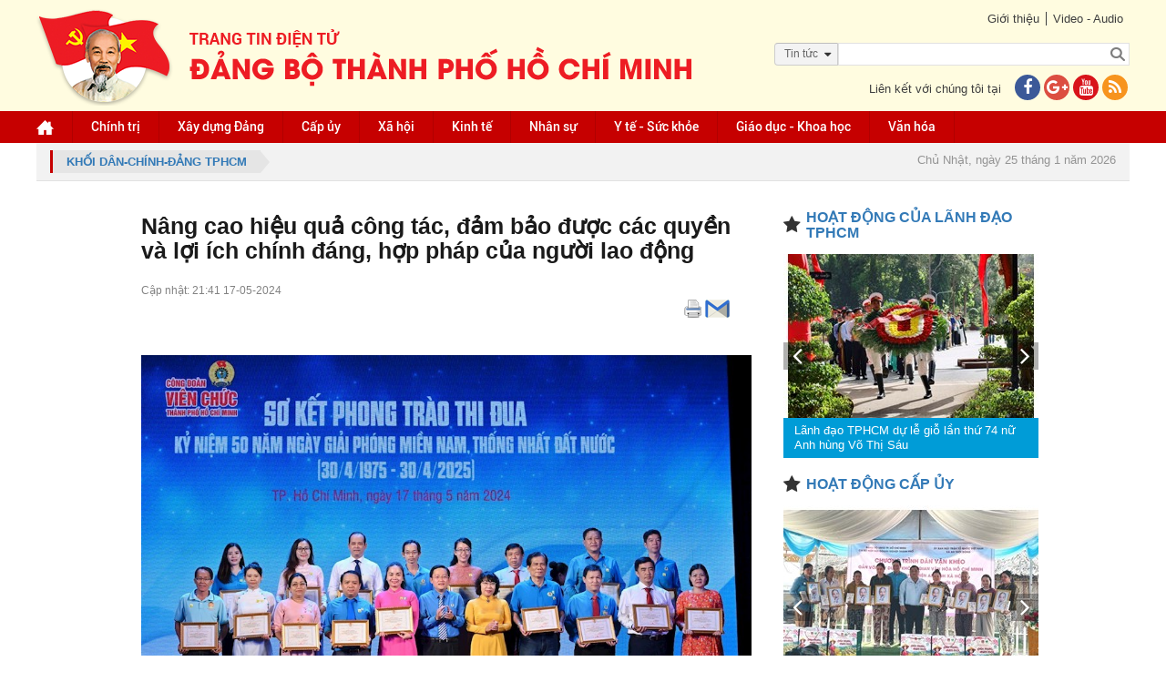

--- FILE ---
content_type: text/html; charset=utf-8
request_url: https://thanhuytphcm.vn/tin-tuc/nang-cao-hieu-qua-cong-tac-dam-bao-duoc-cac-quyen-va-loi-ich-chinh-dang-hop-phap-cua-nguoi-lao-don-1491922643
body_size: 27164
content:
<!DOCTYPE html><html xmlns="http://www.w3.org/1999/xhtml"><head><meta content="text/html;&#32;charset=UTF-8;&#32;X-Content-Type-Options=nosniff" http-equiv="Content-Type" /><meta http-equiv="X-UA-Compatible" content="IE=edge" /><meta name="viewport" content="width=device-width,&#32;initial-scale=1" /><meta name="format-detection" content="telephone=no" /><meta name="SKYPE_TOOLBAR" content="SKYPE_TOOLBAR_PARSER_COMPATIBLE" /><link href="/assets/siteMasterHeaderCss?v=UgTiePV-y7d7IBrU_Kz2adSGe9aSgG3b3BAA0q-FCFE1" rel="stylesheet"/><!--[if lt IE 9]><style type="text/css"> .corner {  behavior: url(PIE.htc);} .fullbox-img{-ms-behavior: url(backgroundsize.min.htc);behavior: url(backgroundsize.min.htc);}</style><script src="https://oss.maxcdn.com/html5shiv/3.7.2/html5shiv.min.js"></script><script src="https://oss.maxcdn.com/respond/1.4.2/respond.min.js"></script><![endif]--><title>Nâng cao hi&#7879;u qu&#7843; công tác, đ&#7843;m b&#7843;o đư&#7907;c các quy&#7873;n và l&#7907;i ích chính đáng, h&#7907;p pháp c&#7911;a ngư&#7901;i lao đ&#7897;ng</title><meta name="description" content='(Thanhuytphcm.vn)- Chi&#7873;u 17/5, Công đoàn Viên ch&#7913;c TPHCM t&#7893; ch&#7913;c h&#7897;i ngh&#7883; sơ k&#7871;t phong trào thi đua k&#7927; ni&#7879;m 50 năm gi&#7843;i phóng mi&#7873;n Nam th&#7889;ng nh&#7845;t đ&#7845;t nư&#7899;c (30/4/1975 - 30/4/2025) giai đo&#7841;n 2023 &#8211; 2024.' /><meta property="og:url" itemprop="url" content='http://thanhuytphcm.vn/tin-tuc/nang-cao-hieu-qua-cong-tac-dam-bao-duoc-cac-quyen-va-loi-ich-chinh-dang-hop-phap-cua-nguoi-lao-don-1491922643' /><meta property="og:title" itemprop="headline" content='Nâng cao hi&#7879;u qu&#7843; công tác, đ&#7843;m b&#7843;o đư&#7907;c các quy&#7873;n và l&#7907;i ích chính đáng, h&#7907;p pháp c&#7911;a ngư&#7901;i lao đ&#7897;ng' /><meta property="og:type" content="article" /><meta property="og:description" itemprop="description" content='(Thanhuytphcm.vn)- Chi&#7873;u 17/5, Công đoàn Viên ch&#7913;c TPHCM t&#7893; ch&#7913;c h&#7897;i ngh&#7883; sơ k&#7871;t phong trào thi đua k&#7927; ni&#7879;m 50 năm gi&#7843;i phóng mi&#7873;n Nam th&#7889;ng nh&#7845;t đ&#7845;t nư&#7899;c (30/4/1975 - 30/4/2025) giai đo&#7841;n 2023 &#8211; 2024.' /><meta property="og:image" itemprop="thumbnailUrl" content='https://images.hcmcpv.org.vn/res/news/2024/05/17-05-2024-nang-cao-hieu-qua-cong-tac-dam-bao-duoc-cac-quyen-va-loi-ich-chinh-dang-hop-phap-cua-nguoi-lao-dong-EA2AEFDE.JPG' /><meta property="og:image:width" content='630' /><meta property="og:image:height" content='380' /><meta property="og:site_name" content='Trang tin Điện tử Đảng bộ thành phố Hồ Chí Minh' /><script src="/bundles/siteMasterHeaderJs?v=a9CLzeKo5H5CEaY1RpuYfKE5mKWAnR3zViGR3NMBff41"></script><!--[if lt IE 9]> <script type="text/javascript"> if(window.location.pathname !== '/trinh-duyet-khong-ho-tro') window.location.replace("/trinh-duyet-khong-ho-tro"); </script> <![endif]--><style type="text/css">.container {
            max-width: 100% !important;
        }</style><meta name="google-site-verification" content="GHLPO72dSgm0qg3i5ipWizLPhgiVO1YLLOvtgHQYRnA" /><title></title></head><body><!-- <script>(function (i, s, o, g, r, a, m) {
            i['GoogleAnalyticsObject'] = r; i[r] = i[r] || function () {
                (i[r].q = i[r].q || []).push(arguments)
            }, i[r].l = 1 * new Date(); a = s.createElement(o),
                m = s.getElementsByTagName(o)[0]; a.async = 1; a.src = g; m.parentNode.insertBefore(a, m)
        })(window, document, 'script', 'https://www.google-analytics.com/analytics.js', 'ga');

        ga('create', 'UA-97905956-1', 'auto');
        ga('create', 'UA-97905956-2', 'auto', 'HCM');
        ga('send', 'pageview');
        ga('HCM.send', 'pageview');</script>--><!-- Global site tag (gtag.js) - Google Analytics --><script async src="https://www.googletagmanager.com/gtag/js?id=G-VM03TE3H4H"></script><!--<script>window.dataLayer = window.dataLayer || [];
  function gtag(){dataLayer.push(arguments);}
  gtag('js', new Date());

  gtag('config', 'G-VM03TE3H4H');
</script>--><!-- Global site tag (gtag.js) - Google Analytics --><script async src="https://www.googletagmanager.com/gtag/js?id=G-41KBEV935N"></script><script>window.dataLayer = window.dataLayer || [];
  function gtag(){dataLayer.push(arguments);}
  gtag('js', new Date());

  gtag('config', 'G-41KBEV935N');
</script><form method="post" action="./nang-cao-hieu-qua-cong-tac-dam-bao-duoc-cac-quyen-va-loi-ich-chinh-dang-hop-phap-cua-nguoi-lao-don-1491922643" onsubmit="javascript:return WebForm_OnSubmit();" id="form1"><div class="aspNetHidden"><input type="hidden" name="__EVENTTARGET" id="__EVENTTARGET" value="" /><input type="hidden" name="__EVENTARGUMENT" id="__EVENTARGUMENT" value="" /><input type="hidden" name="__VIEWSTATE" id="__VIEWSTATE" value="fGNMB0MtGO7DaS3lMvbey3yZxNE8gVMg0LqfSouAltzRIvEp1TAGbfn0934nn8UJAoy2hXRjmirlKUTfgh3xdb/00OpGD1ediRfpkiXY8djQneGOwQIWT+Vjw+jyyHb9La53+kymgrqkUhvaFEy9OJNJeZ87Nkvk1ycJx8kNfZ4h8gkV/woDmQygYgZkGvpq/fWLfVlPOqg3oZZdpab/GwprhvelQSWpLLceeaqUOmtJCLQ5ikPmfSon0olHeN+lhue6t8NnJRuDUON0zlTIVtxlyyx0+1KUeg9eeuT0Vel5ziGWV66NfdgHgbrYOJGVHD3M2YFQrkNHLVOeeoF6mLA3YpnJQu9wPCvPnwahGYYFqIM/yeniRIBk0VFjkOu7rw67lzj5lJVKsusPE23eLbsDDXlb6U4ikf3x+0HSi69CpefOnUVCiEKQ/DzQgL1Q7tpwrsSjhikHBKVymSmldmZuIc0JdZpNJIahdTq52i6Fxb3H" /></div><script type="text/javascript">//<![CDATA[
var theForm = document.forms['form1'];
if (!theForm) {
    theForm = document.form1;
}
function __doPostBack(eventTarget, eventArgument) {
    if (!theForm.onsubmit || (theForm.onsubmit() != false)) {
        theForm.__EVENTTARGET.value = eventTarget;
        theForm.__EVENTARGUMENT.value = eventArgument;
        theForm.submit();
    }
}
//]]></script><script src="/WebResource.axd?d=pynGkmcFUV13He1Qd6_TZB7adZHjzeA2WR3MFoszyoLcmAHmoC1zXB8RLqOLGVvahHdQsg2&amp;t=637814912020000000" type="text/javascript"></script><script src="/ScriptResource.axd?d=nv7asgRUU0tRmHNR2D6t1Fc232IwlSSqHyLbzuqDrvOu5n9D2pALM3SXdwJGBs7tsC3NfEO-rTzOTuxATxeAYPhie0cS8vBQOAhqlq65Gl4uJAK-eXkhB2MMbBGuKXiAyhghQw2&amp;t=ffffffff866f772c" type="text/javascript"></script><script src="/ScriptResource.axd?d=NJmAwtEo3Ipnlaxl6CMhvmW4EZS_0fTOyy_K02oA0R_YZbNF6-l-PI_lTp7PZUuMz6T4ObXKsfA1I7DnJJN0aCuRkDCGZzo_TZMlwgba_xL_3rJ8i0B6W1kFJp6nL1oqp-z3kXlzhWyBxmaUV0V2wq7e7wY1&amp;t=49337fe8" type="text/javascript"></script><script src="/ScriptResource.axd?d=dwY9oWetJoJoVpgL6Zq8OHBPopNxrcnJddMaPFqNiZKVlV4L0PNrarUftOwkPejkh4if9ziEI2C7sY3_03xYZ9Ba5ApippCnuLeHhA0qu85Fb71fcQVNyJSBe8HJR4RFSnnk6HtTlGYYZ-jpFRz0AGV8c3Y1&amp;t=49337fe8" type="text/javascript"></script><script type="text/javascript">//<![CDATA[
function WebForm_OnSubmit() {
if (typeof(ValidatorOnSubmit) == "function" && ValidatorOnSubmit() == false) return false;
return true;
}
//]]></script><script type="text/javascript">//<![CDATA[
Sys.WebForms.PageRequestManager._initialize('ctl00$ctl00$ctl09', 'form1', ['tctl00$ctl00$ContentPlaceHolder1$Content$CommentForm$UpdatePanel1','ContentPlaceHolder1_Content_CommentForm_UpdatePanel1','tctl00$ctl00$ContentPlaceHolder1$Content$CommentForm$CommentCaptcha$UpdatePanel1','ContentPlaceHolder1_Content_CommentForm_CommentCaptcha_UpdatePanel1','tctl00$ctl00$ContentPlaceHolder1$Content$ShareEmail$UpdatePanel1','ContentPlaceHolder1_Content_ShareEmail_UpdatePanel1','tctl00$ctl00$ContentPlaceHolder1$Content$CommentFormReply$CommentForm1$UpdatePanel1','ContentPlaceHolder1_Content_CommentFormReply_CommentForm1_UpdatePanel1','tctl00$ctl00$ContentPlaceHolder1$Content$CommentFormReply$CommentForm1$CommentCaptcha$UpdatePanel1','ContentPlaceHolder1_Content_CommentFormReply_CommentForm1_CommentCaptcha_UpdatePanel1'], ['ctl00$ctl00$ContentPlaceHolder1$Content$CommentForm$btnSendCommentv2','ContentPlaceHolder1_Content_CommentForm_btnSendCommentv2','ctl00$ctl00$ContentPlaceHolder1$Content$CommentForm$CommentCaptcha$btnTryNewWords','ContentPlaceHolder1_Content_CommentForm_CommentCaptcha_btnTryNewWords','ctl00$ctl00$ContentPlaceHolder1$Content$CommentFormReply$CommentForm1$btnSendCommentv2','ContentPlaceHolder1_Content_CommentFormReply_CommentForm1_btnSendCommentv2','ctl00$ctl00$ContentPlaceHolder1$Content$CommentFormReply$CommentForm1$CommentCaptcha$btnTryNewWords','ContentPlaceHolder1_Content_CommentFormReply_CommentForm1_CommentCaptcha_btnTryNewWords'], [], 90, 'ctl00$ctl00');
//]]></script><div id="wrapper"><div id="wrapper-in"><div id="header"><div class="header-top"><div class="container"><div class="link pull-right"><div class="link-top"><ul><li><a href="../gioi-thieu">Giới thiệu</a></li><li><a href="../video">Video - Audio</a></li></ul></div><div id="Panel1" onkeypress="javascript:return&#32;WebForm_FireDefaultButton(event,&#32;&#39;btnSearch&#39;)"><div class="form-search-bg"><div class="optionSearch" ><div class="nav-search-facade"><span id="labelText">Tin t&#7913;c</span><input type="hidden" name="ctl00$ctl00$hdnSelectOption" id="hdnSelectOption" value="tin-tuc" /><i class="fa fa-caret-down nav-icon"></i></div><select id="searchOption"><option  value="tin-tuc">Tin tức</option><option  value="tin-anh">Tin ảnh</option><option  value="audio">Audio</option><option  value="video">Video</option><option  value="video-online">Video Online</option><option  value="tap-chi">Tạp chí</option><option  value="van-kien">Văn kiện</option></select></div><div class="form-search"><input type="submit" name="ctl00$ctl00$btnSearch" value="" onclick="javascript:WebForm_DoPostBackWithOptions(new&#32;WebForm_PostBackOptions(&quot;ctl00$ctl00$btnSearch&quot;,&#32;&quot;&quot;,&#32;true,&#32;&quot;&quot;,&#32;&quot;&quot;,&#32;false,&#32;false))" id="btnSearch" class="search-btn" /><input name="ctl00$ctl00$txtSearch" type="text" id="txtSearch" class="search-text" placeholder="" /></div></div></div><div class="clr"></div><div class="contact-us"><p>Liên kết với chúng tôi tại<a href="https://www.facebook.com/thanhuytphcm.vn/" target="_blank"><i class="fa fa-facebook iconFace"></i></a><a href="#"><i class="fa fa-google-plus iconGoogle"></i></a><a href="#"><i class="fa fa-youtube iconYoutube"></i></a><a href="/rss.aspx" title="RSS"><i class="fa fa-rss iconRSS"></i></a></p></div></div><div class="logo pull-left"><a href="../"><img src="/assets/images/logo-cu2022.png" /></a></div></div></div><div class="header-bottom" style="background-color:#c60000"><div class="container"><ul id="menu" class="desktop-992"><li class="home"><a href="/" id="menuHeader_A1"><img src="/assets/images/img-home.png" alt="" /></a></li><li><input type="hidden" name="ctl00$ctl00$menuHeader$rpmenuheader$ctl00$hdnProjectCategoryID" id="menuHeader_rpmenuheader_hdnProjectCategoryID_0" value="1197008924" /><a href='/nhom-tin/chinh-tri-1197008924'>Chính tr&#7883; </a></li><li><input type="hidden" name="ctl00$ctl00$menuHeader$rpmenuheader$ctl01$hdnProjectCategoryID" id="menuHeader_rpmenuheader_hdnProjectCategoryID_1" value="1267176671" /><a href='/nhom-tin/xay-dung-dang-1267176671'>Xây d&#7921;ng Đ&#7843;ng </a><ul><li><a href='https://thanhuytphcm.vn/tin-chuyen-de/to-chuc-xay-dung-dang-1488538500'>T&#7893; ch&#7913;c Xây d&#7921;ng Đ&#7843;ng </a></li><li><a href='https://thanhuytphcm.vn/tin-chuyen-de/kiem-tra-giam-sat-1488538533'>Ki&#7875;m tra giám sát </a></li></ul></li><li><input type="hidden" name="ctl00$ctl00$menuHeader$rpmenuheader$ctl02$hdnProjectCategoryID" id="menuHeader_rpmenuheader_hdnProjectCategoryID_2" value="1076468643" /><a href='/nhom-tin/cap-uy-1076468643'>C&#7845;p &#7911;y </a><ul><li><a href='/nhom-tin/dang-uy-cap-tren-co-so-truc-thuoc-thanh-uy-1425350908'>Đ&#7843;ng &#7911;y c&#7845;p trên cơ s&#7903; tr&#7921;c thu&#7897;c Thành &#7911;y </a></li><li><a href='/nhom-tin/dang-bo-phuong-xa-dac-khu-1425350951'>Đ&#7843;ng b&#7897; Phư&#7901;ng, Xã, Đ&#7863;c khu </a></li></ul></li><li><input type="hidden" name="ctl00$ctl00$menuHeader$rpmenuheader$ctl03$hdnProjectCategoryID" id="menuHeader_rpmenuheader_hdnProjectCategoryID_3" value="1267176693" /><a href='/nhom-tin/xa-hoi-1267176693'>Xã h&#7897;i </a></li><li><input type="hidden" name="ctl00$ctl00$menuHeader$rpmenuheader$ctl04$hdnProjectCategoryID" id="menuHeader_rpmenuheader_hdnProjectCategoryID_4" value="1196221526" /><a href='/nhom-tin/kinh-te-1196221526'>Kinh t&#7871; </a></li><li><input type="hidden" name="ctl00$ctl00$menuHeader$rpmenuheader$ctl05$hdnProjectCategoryID" id="menuHeader_rpmenuheader_hdnProjectCategoryID_5" value="1118068238" /><a href='/nhom-tin/nhan-su-1118068238'>Nhân s&#7921; </a></li><li><input type="hidden" name="ctl00$ctl00$menuHeader$rpmenuheader$ctl06$hdnProjectCategoryID" id="menuHeader_rpmenuheader_hdnProjectCategoryID_6" value="1423485682" /><a href='/nhom-tin/y-te-suc-khoe-1423485682'>Y t&#7871; -  S&#7913;c kh&#7887;e </a></li><li><input type="hidden" name="ctl00$ctl00$menuHeader$rpmenuheader$ctl07$hdnProjectCategoryID" id="menuHeader_rpmenuheader_hdnProjectCategoryID_7" value="1076468625" /><a href='/nhom-tin/giao-duc-khoa-hoc-1076468625'>Giáo d&#7909;c - Khoa h&#7885;c </a></li><li><input type="hidden" name="ctl00$ctl00$menuHeader$rpmenuheader$ctl08$hdnProjectCategoryID" id="menuHeader_rpmenuheader_hdnProjectCategoryID_8" value="1196221637" /><a href='/nhom-tin/van-hoa-1196221637'>Văn hóa </a></li><li class="tvOnline hidden"><a href="/tv-online">TV online</a></li></ul><div class="menu-mo"><a class="panel-a ipadmo-992" href="#menumobile" data-position="true" data-type="false"><span class="fa fa-reorder"></span>Menu</a></div></div></div></div><div class="clr"></div><div id="main-content" class=""><div class="container"><div class="focus"><a href="/nhom-tin/khoi-dan-chinh-dang-tphcm-1197614933" id="ContentPlaceHolder1_Contentfocus_DreadCum"><div class="breadcrumb pull-left"><span id="ContentPlaceHolder1_Contentfocus_lbName">Kh&#7889;i Dân-Chính-Đ&#7843;ng TPHCM</span></div></a><div class="pull-right"><div class="event event-wrapper"><div class="event-label"></div><div class="event-slider"><div id="hot-event" class="owl-carousel"></div></div></div><div class="date-time"><p>Chủ Nhật, ngày 25 tháng 1 năm 2026</p></div></div></div></div><div class="wrap-detail-news"><div class="site-main"><input type="hidden" name="ctl00$ctl00$ContentPlaceHolder1$Content$hdnImageName" id="ContentPlaceHolder1_Content_hdnImageName" value="2024/05/17-05-2024-nang-cao-hieu-qua-cong-tac-dam-bao-duoc-cac-quyen-va-loi-ich-chinh-dang-hop-phap-cua-nguoi-lao-dong-EA2AEFDE.JPG" /><input type="hidden" name="ctl00$ctl00$ContentPlaceHolder1$Content$hdnTitle" id="ContentPlaceHolder1_Content_hdnTitle" value="Nâng&#32;cao&#32;hi&#7879;u&#32;qu&#7843;&#32;công&#32;tác,&#32;đ&#7843;m&#32;b&#7843;o&#32;đư&#7907;c&#32;các&#32;quy&#7873;n&#32;và&#32;l&#7907;i&#32;ích&#32;chính&#32;đáng,&#32;h&#7907;p&#32;pháp&#32;c&#7911;a&#32;ngư&#7901;i&#32;lao&#32;đ&#7897;ng" /><input type="hidden" name="ctl00$ctl00$ContentPlaceHolder1$Content$hdnDescription" id="ContentPlaceHolder1_Content_hdnDescription" value="(Thanhuytphcm.vn)-&#32;Chi&#7873;u&#32;17/5,&#32;Công&#32;đoàn&#32;Viên&#32;ch&#7913;c&#32;TPHCM&#32;t&#7893;&#32;ch&#7913;c&#32;h&#7897;i&#32;ngh&#7883;&#32;sơ&#32;k&#7871;t&#32;phong&#32;trào&#32;thi&#32;đua&#32;k&#7927;&#32;ni&#7879;m&#32;50&#32;năm&#32;gi&#7843;i&#32;phóng&#32;mi&#7873;n&#32;Nam&#32;th&#7889;ng&#32;nh&#7845;t&#32;đ&#7845;t&#32;nư&#7899;c&#32;(30/4/1975&#32;-&#32;30/4/2025)&#32;giai&#32;đo&#7841;n&#32;2023&#32;&#8211;&#32;2024." /><input type="hidden" name="ctl00$ctl00$ContentPlaceHolder1$Content$hdnImageLink" id="ContentPlaceHolder1_Content_hdnImageLink" /><input type="hidden" name="ctl00$ctl00$ContentPlaceHolder1$Content$hdnTitleLink" id="ContentPlaceHolder1_Content_hdnTitleLink" /><input type="hidden" name="ctl00$ctl00$ContentPlaceHolder1$Content$hdnContentLink" id="ContentPlaceHolder1_Content_hdnContentLink" /><div class="wrap-news-details"><input id="ProjectTitle" type="hidden" value='Nâng cao hiệu quả công tác, đảm bảo được các quyền và lợi ích chính đáng, hợp pháp của người lao động' /><h2 class="id-news-subtitle"></h2><h1 class="id-news-cate">Nâng cao hi&#7879;u qu&#7843; công tác, đ&#7843;m b&#7843;o đư&#7907;c các quy&#7873;n và l&#7907;i ích chính đáng, h&#7907;p pháp c&#7911;a ngư&#7901;i lao đ&#7897;ng</h1><div class="like-share"><div class="btn-face"><div id="fb-root"></div><script>(function (d, s, id) {
    var js, fjs = d.getElementsByTagName(s)[0];
    if (d.getElementById(id)) return;
    js = d.createElement(s); js.id = id;
    js.src = "//connect.facebook.net/vi_VN/sdk.js#xfbml=1&version=v2.10";
    fjs.parentNode.insertBefore(js, fjs);
}(document, 'script', 'facebook-jssdk'));</script><div class="fb-share-button" data-href='http://thanhuytphcm.vn/tin-tuc/nang-cao-hieu-qua-cong-tac-dam-bao-duoc-cac-quyen-va-loi-ich-chinh-dang-hop-phap-cua-nguoi-lao-don-1491922643'
     data-layout="button_count" data-size="small"  style="position: relative; top: -7px; margin-right: 3px"><a class="fb-xfbml-parse-ignore" target="_blank" 
        href="https://www.facebook.com/sharer/sharer.php?u=http://thanhuytphcm.vn/tin-tuc/nang-cao-hieu-qua-cong-tac-dam-bao-duoc-cac-quyen-va-loi-ich-chinh-dang-hop-phap-cua-nguoi-lao-don-1491922643&amp;src=sdkpreparse"></a></div><div class="zalo-share-button" data-href="http://thanhuytphcm.vn/tin-tuc/nang-cao-hieu-qua-cong-tac-dam-bao-duoc-cac-quyen-va-loi-ich-chinh-dang-hop-phap-cua-nguoi-lao-don-1491922643" data-oaid="579745863508352884" data-layout="1" data-color="blue" data-customize=false></div><script src='https://sp.zalo.me/plugins/sdk.js'></script><!-- Đặt thẻ này vào phần đầu hoặc ngay trước thẻ đóng phần nội dung của bạn. --><script src="https://apis.google.com/js/platform.js" async defer>{lang: 'vi'}
</script>&nbsp;
<!-- Đặt thẻ này vào nơi bạn muốn Nút +1 kết xuất. --><div class="g-plusone" data-size="medium" data-annotation="none" data-href='/tin-tuc/nang-cao-hieu-qua-cong-tac-dam-bao-duoc-cac-quyen-va-loi-ich-chinh-dang-hop-phap-cua-nguoi-lao-don-1491922643'></div><script type="text/javascript">$(document).ready(function () {
        var href = window.location.href.split('-');
        var ID = href[href.length - 1];
        $(".printShare").attr("href", "/print.aspx?id=" + ID);
    });
</script><a href="#" class="printShare" target="_new" style="position: relative; top: -9px; margin-left: 3px; display: inline-block;"><img src="/assets/images/printer.png" /></a><a href="javascript:;" class="shareEmail" style="position: relative; top: -9px; margin-left: 3px; display: inline-block;"><img src="/assets/images/email.png" /></a><script>function openPrint(e, t, n, i) {
        var r = void 0 !== window.screenLeft ? window.screenLeft : screen.left,
            o = void 0 !== window.screenTop ? window.screenTop : screen.top,
            a = window.innerWidth ? window.innerWidth : document.documentElement.clientWidth ? document.documentElement.clientWidth : screen.width,
            s = window.innerHeight ? window.innerHeight : document.documentElement.clientHeight ? document.documentElement.clientHeight : screen.height,
            l = a / 2 - n / 2 + r,
            c = s / 3 - i / 3 + o,
            u = window.open(e, t, "scrollbars=yes, width=" + n + ", height=" + i + ", top=" + c + ", left=" + l);
    }
    $('a[target^="_new"]').click(function () {
        var width = 550;
        // define the height in
        var height = 600;
        openPrint(this.href, 'In', width, height); return false;

    });
</script></div><div class="time-face">Cập nhật: 21:41 17-05-2024</div></div><div class="clr"></div><div class="noidung-tin"><div class='imagemain  '><div id="ContentPlaceHolder1_Content_rpNewsOne_Panel2_0"><div class='article-photo '><img src='https://images.hcmcpv.org.vn/res/news/2024/05/17-05-2024-nang-cao-hieu-qua-cong-tac-dam-bao-duoc-cac-quyen-va-loi-ich-chinh-dang-hop-phap-cua-nguoi-lao-dong-5DE3CE2C-details.JPG?vs=17052024094833' alt="" class='' /><i class='slideshow fa fa-arrows-alt '></i><span class=''>Đồng chí Phùng Thái Quang và đồng chí Hàng Thị Thu Nga trao Giấy khen cho các tập thể</span></div></div><div style="font-size: 16px !important; text-align: justify;"
                            class='desc '><p>(Thanhuytphcm.vn)- Chiều 17/5, Công đoàn Viên chức TPHCM tổ chức hội nghị sơ kết phong trào thi đua kỷ niệm 50 năm giải phóng miền Nam thống nhất đất nước (30/4/1975 - 30/4/2025) giai đoạn 2023 – 2024.</p></div></div><input type="hidden" name="ctl00$ctl00$ContentPlaceHolder1$Content$rpNewsOne$ctl00$hdnTieuDiem" id="ContentPlaceHolder1_Content_rpNewsOne_hdnTieuDiem_0" value="aaaaaaaaaaaa" /><div class="content "
                        style="font-size: 16px !important; text-align: justify;"><p>Sau 1 năm phát động, các công đoàn cơ sở (CĐCS) đã tổ chức triển khai các yêu cầu nhiệm vụ và phấn đấu hoàn thành tốt nhiệm vụ được giao; các công trình thi đua được đông đảo đoàn viên công đoàn và người lao động hưởng ứng phong trào thi đua, nâng cao hiệu quả công tác, đảm bảo được các quyền và lợi ích chính đáng, hợp pháp của người lao động.</p><p><span>Bên cạnh đó, các CĐCS lựa và đăng ký công trình thi đua, sáng kiến cải thiện điều kiện làm việc, đã gắn nhiệm vụ chính trị tại đơn vị, góp phần xây dựng đội ngũ cán bộ công đoàn ngày càng phát triển, động viên cán bộ, công chức, viên chức – người lao động ra sức thi đua lập thành tích xuất sắc.</span></p><p><span>Đồng thời, phát huy được vai trò của tổ chức Công đoàn trong phát động các phong trào thi đua “Lao động giỏi, lao động sáng tạo”, “Nâng cao năng suất lao động”, “Ngày làm việc 8 giờ hiệu quả” tạo môi trường bồi dưỡng, rèn luyện cho đội ngũ cán bộ công đoàn, cán bộ, công chức, viên chức – người lao động xây dựng đạo đức công vụ, từng bước trưởng thành đáp ứng được những yêu cầu, nhiệm vụ được giao.</span></p><p><span>Sau 1 năm triển khai thực hiện, có 28/139 CĐCS đăng ký và 32 công trình thi đua. Công đoàn Viên chức TP phối hợp các đơn vị Ban Quản lý dự án đầu tư xây dựng các công trình dân dụng và công nghiệp, Sở Nội vụ TP và các đơn vị đăng ký thực hiện 3 công trình thi đua cấp khối: Công trình thi đua phát huy vai trò đoàn viên công đoàn hoàn thành công trình “Bảo tàng Tôn Đức Thắng” vượt tiến độ và đảm bảo an toàn, tiết kiệm; Công trình: “Đào tạo, tập huấn chuyên môn, kỹ năng cho 10.000 đoàn viên công đoàn nhằm nâng cao phẩm chất đạo đức, nghiệp vụ, tay nghề, góp phần tham gia xây dựng Đảng, chính quyền và doanh nghiệp vững mạnh”; Công trình: “Vận động đoàn viên có giải pháp đẩy mạnh công tác cải cách hành chính để tăng tỷ lệ người dân, doanh nghiệp hài lòng với sự phục vụ của các cơ quan hành chính Nhà nước đạt tỷ lệ từ 95% trở lên”. </span></p><p><span>Phát biểu tại hội nghị, Phó Chủ tịch Công đoàn Viên chức TP La Thanh Tuấn đề nghị Ban Chấp hành CĐCS tiếp tục rà soát, phối hợp với lãnh đạo đơn vị đăng ký thực hiện công trình giai đoạn 2024 - 2025, bám sát chỉ đạo của cấp ủy, lãnh đạo đơn vị vận động đoàn viên công đoàn, cán bộ, công chức, viên chức - người lao động tham gia phong trào thi đua “lao động giỏi - lao động sáng tạo”, “Nâng cao năng suất lao động”, “Ngày làm việc 8 giờ hiệu quả”.</span></p><p><span>Dịp này, Công đoàn Viên chức khen thưởng cho 22 tập thể và 18 cá nhân có thành tích xuất sắc trong thực hiện công trình thi đua giai đoạn 2023-2024.<br></span></p><div class="article-photo"><img alt="Phó Chủ tịch Liên đoàn Lao động TP Phùng Thái Quang; Phó Bí thư Đảng ủy Khối Dân - Chính - Đảng TP Hàng Thị Thu Nga tặng hoa chúc mừng các đơn vị thực hiện ký kết liên tịch" src="/Uploads/Image/17052024B8750FB1/IMG_8722%201.jpg" data-size="540x405"><em class="slideshow fa fa-arrows-alt"></em> <span>Phó Chủ tịch Liên đoàn Lao động TP Phùng Thái Quang; Phó Bí thư Đảng ủy Khối Dân - Chính - Đảng TP Hàng Thị Thu Nga tặng hoa chúc mừng các đơn vị thực hiện ký kết liên tịch</span></div><p>* Cùng ngày 17/5, Công đoàn Viên chức TPHCM phối hợp Bảo hiểm xã hội TPHCM, Sở Công thương TPHCM và Ban Quản lý Khu Công nghệ cao TPHCM tổ chức chương trình ký kết liên tịch các hoạt động giai đoạn 2024-2028.</p><p><span>Tại chương trình, các đơn vị thực hiện ký kết các nội dung chăm lo quyền lợi ích chính đáng hợp pháp, quyền lợi bảo hiểm, văn hóa, thể thao, hài hòa lao động.</span></p><p><span>Đối với Sở Công thương TP, được ký kết với những nội dung như: phối với xây dựng kế hoạch Chương trình Phúc lợi đoàn viên theo định kỳ hàng quý, Tháng công nhân, Tết Nguyên Đán; Phối hợp tổ chức ít nhất 1 phiên chợ nghĩa tình để bán các mặt hàng Việt Nam chất lượng cao với giá ưu đãi cho công nhân tại Khu Công nghệ cao TPHCM, địa điểm tại Nhà văn hóa lao động Khu Công nghệ cao TP hoặc tại các doanh nghiệp; Giới thiệu các doanh nghiệp có uy tín, các sản phẩm có chất lượng và giá giảm hơn so với thị trường tại thời điểm tổ chức thực hiện…</span></p><p><span>Đối với Bảo hiểm xã hội TP, chương trình ký kết với nội dung như: phối hợp tổ chức hội nghị đối thoại doanh nghiệp, người lao động tại khu công nghệ cao TP; Tuyên truyền chính sách BHXH, BHYT: Các nội dung liên quan đến những điểm mới trong dự thảo Luật BHXH (sửa đổi), các chế độ BHXH, lộ trình tăng tuổi nghỉ hưu, quyền lợi của người lao động khi tham gia BHXH, BHYT, BHTN; Tuyên truyền đơn vị sử dụng lao động tham gia đóng, giải quyết chế độ BHXH, BHYT, BHTN đầy đủ, kịp thời đảm bảo quyền lợi Người lao động; Tuyên truyền lợi ích khi tham gia BHXH, BHYT và những rủi ro khi không tham gia, những rủi ro khi nhận BHXH một lần, giá trị của việc nhận lương hưu hàng tháng; Tuyên truyền, hướng dẫn, hỗ trợ việc cài đặt ứng dụng VssID…</span></p><p><span>Đối với Ban Quản lý Khu Công nghệ cao TPHCM, chương trình ký kết với các nội dung như: Công tác khảo sát nắm bắt tình hình quan hệ lao động hài hòa, ổn định và tiến bộ trong doanh nghiệp trên địa bàn&nbsp;Khu Công nghệ cao TP. Thực hiện Chỉ thị số 10-CT/TU của Thành ủy, góp phần xây dựng “Quan hệ lao động hài hòa, ổn định, tiến bộ, phòng ngừa tranh chấp lao động, đình công tự phát tại doanh nghiệp” và&nbsp;thực hiện Chỉ thị số 37-CT/TW của Ban Bí thư về tăng cường sự lãnh đạo, chỉ đạo xây dựng quan hệ lao động hài hòa, ổn định và tiến bộ trong doanh nghiệp, giải quyết nhanh các trường hợp tranh chấp lao động xảy ra tại doanh nghiệp.&nbsp;</span></p><p><span>Bên cạnh đó, thường xuyên thực hiện tốt công tác tuyên truyền quán triệt cho Ban&nbsp;Chấp hành&nbsp;Công đoàn cơ sở thực hiện tốt quyền và trách nhiệm đại diện cho tập thể người lao động, yêu cầu chủ doanh nghiệp thực hiện đúng chế độ, chính sách, pháp luật về lao động và những vấn đề khác có liên quan đến quyền, lợi ích hợp pháp của người lao động; không để xảy ra tình trạng tranh chấp lao động, đình công, bãi công làm ảnh hưởng, thiệt hại cho doanh nghiệp, người lao động và làm ảnh hưởng đến an ninh, trật tự, môi trường đầu tư và sự phát triển kinh tế của thành phố cũng như đất nước.</span></p><p><span>Đồng thời, thành lập đoàn liên ngành Ban&nbsp;Quản lý&nbsp;Khu Công nghệ cao, Công đoàn&nbsp;Viên chức&nbsp;TP kiểm tra định kỳ các doanh nghiệp liên quan đến pháp luật lao động.<br></span></p><p><span>* Chiều 17/5, Công đoàn Viên chức TPHCM tổ chức chương trình “Cảm ơn Người lao động” năm 2024; Trao giải hội thi tìm hiểu Luật Sở hữu trí tuệ.</span></p><p>Trong hoạt động Tháng công nhân lần thứ 16 và hưởng ứng Tháng an toàn vệ sinh lao động năm 2024, Công đoàn Viên chức TP đã tổ chức nhiều hoạt động ý nghĩa chăm lo, đồng hành cùng người lao động như: Hoạt động chăm sóc sức khỏe cho người lao động, thăm khám, tầm soát ung thư, chăm sóc sức khỏe sinh sản, sức khỏe răng miệng cho hơn 500 lao động nữ; tổ chức chương trình Đối thoại tháng 5 với chủ đề “Những ảnh hưởng của Dự thảo luật Việc làm, Dự thảo Luật Công đoàn đối với doanh nghiệp và người lao động”; tổ chức chương trình cảm ơn người lao động, trao tặng 1.500 phần quà cho người lao động có hoàn cảnh khó khăn, có tinh thần vượt khó; tổ chức các lớp tập huấn, cấp giấy chứng nhận cho cán bộ công đoàn, cán bộ an toàn, vệ sinh viên nhóm 6 tại Khu Công nghệ cao TPHCM.</p><div class="article-photo"><img alt="Công đoàn Viên chức TP trao quà tri ân cho 20 công nhân, lao động của CĐCS Văn phòng Thành ủy TPHCM. (Ảnh Quốc Thanh)" src="/Uploads/Image/17052024B8750FB1/IMG_8715%201.jpg" data-size="540x405"><em class="slideshow fa fa-arrows-alt"></em> <span>Công đoàn Viên chức TP trao quà tri ân cho 20 công nhân, lao động của CĐCS Văn phòng Thành ủy TPHCM. (Ảnh Quốc Thanh)</span></div><p>Trong Tháng Công chức, viên chức, lao động năm 2024, Công đoàn viên chức chăm lo, tri ân 1.000 phần quà cho người lao động. Tại chương trình, Công đoàn Viên chức TP trao quà tri ân cho 20 công nhân, lao động của CĐCS Văn phòng Thành ủy TPHCM.</p><p><span>Dịp này, Công đoàn Viên chức TP cũng trao giải cho 11 tập thể và 24 cá nhân có thành tích cao trong hội thi trực tuyến tìm hiểu Luật Sở hữu trí tuệ do Liên đoàn Lao động TPHCM phối hợp Sở Khoa học và Công nghệ TPHCM tổ chức trong Tháng công nhân.</span></p></div><div style="text-align: right; font-weight: bold; font-size: 18px; color: #000;"><p>Long Hồ</p></div><div class="content"><div class='newsSame hidden'><h3 class="Samelabel">Tin liên quan</h3></div></div></div><style>.block_tag .txt_tag, .block_tag .tag_item {
        background: #f1f1f1;
        padding: 0 10px;
        height: 20px;
        color: #939393;
        float: left;
        margin: 0 5px 5px 0;
        font: 400 11px/20px arial;
    }
</style><br/><div class="thamdo-col-3 thamdo-item-mgb-20 mgb-30"></div><script type="text/javascript">$(document).ready(function () {
        if (location.pathname === "/video" || location.pathname === "/audio" || location.pathname === "/tv-online") {
            var link = $("#hdnCurrentLink").val();
            $("#hdnPageLink").val(link);
        }
    });
    function ClosePopup() {
        if ($("#overlay-screen-active")) {
            $("#overlay-screen-active").click();
        }
    }
</script><div class="TUform-comment"><h1>Ý kiến bạn đọc</h1><input type="hidden" name="ctl00$ctl00$ContentPlaceHolder1$Content$CommentForm$hdnPageLink" id="hdnPageLink" /><div id="ContentPlaceHolder1_Content_CommentForm_UpdatePanel1"><input name="ctl00$ctl00$ContentPlaceHolder1$Content$CommentForm$hdnParentId" type="hidden" id="ContentPlaceHolder1_Content_CommentForm_hdnParentId" /><input name="ctl00$ctl00$ContentPlaceHolder1$Content$CommentForm$hdnCommentType" type="hidden" id="ContentPlaceHolder1_Content_CommentForm_hdnCommentType" value="tin-tuc|Kh&#7889;i&#32;Dân-Chính-Đ&#7843;ng&#32;TPHCM" /><div class="form-group"><textarea name="ctl00$ctl00$ContentPlaceHolder1$Content$CommentForm$txtMessage" rows="2" cols="20" id="ContentPlaceHolder1_Content_CommentForm_txtMessage" placeholder="Xin&#32;vui&#32;lòng&#32;gõ&#32;ti&#7871;ng&#32;Vi&#7879;t&#32;có&#32;d&#7845;u.&#32;Ý&#32;ki&#7871;n&#32;c&#7911;a&#32;b&#7841;n&#32;s&#7869;&#32;đư&#7907;c&#32;biên&#32;t&#7853;p&#32;trư&#7899;c&#32;khi&#32;đăng."></textarea><span id="ContentPlaceHolder1_Content_CommentForm_RequiredFieldValidator3" class="lb-error" style="color:Red;display:none;">Nhập nội dung!</span></div><div class="row"><div class="form-group col-md-6"><input name="ctl00$ctl00$ContentPlaceHolder1$Content$CommentForm$txtName" type="text" id="ContentPlaceHolder1_Content_CommentForm_txtName" placeholder="H&#7885;&#32;và&#32;tên" /><span id="ContentPlaceHolder1_Content_CommentForm_RequiredFieldValidator1" class="lb-error" style="color:Red;display:none;">Nhập họ tên!</span></div><div class="form-group col-md-6"><input name="ctl00$ctl00$ContentPlaceHolder1$Content$CommentForm$txtEmail" type="text" id="ContentPlaceHolder1_Content_CommentForm_txtEmail" placeholder="Email" /><span id="ContentPlaceHolder1_Content_CommentForm_RequiredFieldValidator2" class="lb-error" style="color:Red;display:none;">Nhập email!</span><span id="ContentPlaceHolder1_Content_CommentForm_RegularExpressionValidator1" class="lb-error" style="color:Red;display:none;">Sai định dạng email</span></div></div><div class="contentCaptcha"><div id="ContentPlaceHolder1_Content_CommentForm_CommentCaptcha_UpdatePanel1"><table style="width: 100%;"><tr><td><input name="ctl00$ctl00$ContentPlaceHolder1$Content$CommentForm$CommentCaptcha$TxtCaptcha" type="text" id="ContentPlaceHolder1_Content_CommentForm_CommentCaptcha_TxtCaptcha" class="vam" placeholder="Mã&#32;b&#7843;o&#32;m&#7853;t" style="height:25px;width:100px;" /></td><td><img id="ContentPlaceHolder1_Content_CommentForm_CommentCaptcha_ImgCommentCaptcha" class="vam" src="/UserControls/GetImgText.ashx?CaptchaText=rJgflGg%2BmQ2BfJP8Tkfl%2F%2FV%2BK4Xn6ni4qMfjUphcke0%3D" style="height:35px;" /><a id="ContentPlaceHolder1_Content_CommentForm_CommentCaptcha_btnTryNewWords" title="Đ&#7893;i&#32;mã&#32;xác&#32;nh&#7853;n&#32;khác." href="javascript:WebForm_DoPostBackWithOptions(new&#32;WebForm_PostBackOptions(&quot;ctl00$ctl00$ContentPlaceHolder1$Content$CommentForm$CommentCaptcha$btnTryNewWords&quot;,&#32;&quot;&quot;,&#32;true,&#32;&quot;&quot;,&#32;&quot;&quot;,&#32;false,&#32;true))"><img alt="refresh" title='Đổi mã xác nhận khác.' class="vam" src="/assets/images/refresh.png" /></a></td></tr><tr><td style="padding: 3px 0;" colspan="3">&nbsp;<span id="ContentPlaceHolder1_Content_CommentForm_CommentCaptcha_RequiredFieldValidator4" style="color:Red;display:none;">Chưa nhập mã bảo mật!</span></td></tr></table></div></div><div class="text-right"><input type="submit" name="ctl00$ctl00$ContentPlaceHolder1$Content$CommentForm$btnSendCommentv2" value="G&#7917;i" onclick="javascript:WebForm_DoPostBackWithOptions(new&#32;WebForm_PostBackOptions(&quot;ctl00$ctl00$ContentPlaceHolder1$Content$CommentForm$btnSendCommentv2&quot;,&#32;&quot;&quot;,&#32;true,&#32;&quot;sendComment&quot;,&#32;&quot;&quot;,&#32;false,&#32;false))" id="ContentPlaceHolder1_Content_CommentForm_btnSendCommentv2" /></div></div></div><div class="total-coment-count"><h1>Tổng lượt bình luận <span class="comment-count"></span></h1></div><div id="CommentList" delay="500" class="html-async" customdata="/tin-tuc/nang-cao-hieu-qua-cong-tac-dam-bao-duoc-cac-quyen-va-loi-ich-chinh-dang-hop-phap-cua-nguoi-lao-don-1491922643" uclocation="Comment"></div><div class="more-news"><h2>Tin khác</h2><ul><li><a href='/tin-tuc/hon-45-ty-dong-cham-lo-cho-doan-vien-cong-doan-nguoi-lao-dong-trong-dip-tet-1491933463'>Hơn 45 t&#7927; đ&#7891;ng chăm lo cho đoàn viên công đoàn, ngư&#7901;i lao đ&#7897;ng trong d&#7883;p T&#7871;t</a></li><li><a href='/tin-tuc/dang-uy-khoi-dai-hoc-cao-dang-tphcm-trao-tang-huy-hieu-dang-dot-3-2-cho-12-dang-vien-1491933345'>Đ&#7843;ng &#7911;y Kh&#7889;i Đ&#7841;i h&#7885;c Cao đ&#7859;ng TPHCM trao t&#7863;ng Huy hi&#7879;u Đ&#7843;ng đ&#7907;t 3/2 cho 12 đ&#7843;ng viên</a></li><li><a href='/tin-tuc/tang-qua-tet-70-doan-vien-nguoi-lao-dong-tai-cong-trinh-trong-diem-thanh-pho-1491933209'>T&#7863;ng quà T&#7871;t 70 đoàn viên, ngư&#7901;i lao đ&#7897;ng t&#7841;i công trình tr&#7885;ng đi&#7875;m Thành ph&#7889;</a></li><li><a href='/tin-tuc/dang-uy-khoi-dan-chinh-dang-tphcm-co-nhung-dong-gop-tich-cuc-cho-su-phat-trien-cua-tphcm-1491933127'>Đ&#7843;ng &#7911;y Kh&#7889;i Dân - Chính - Đ&#7843;ng TPHCM có nh&#7919;ng đóng góp tích c&#7921;c cho s&#7921; phát tri&#7875;n c&#7911;a TPHCM</a></li><li><a href='/tin-tuc/trao-tang-6-000-phieu-mua-hang-tri-gia-3-ty-dong-cho-cong-nhan-lao-dong-kho-khan-1491932801'>Trao t&#7863;ng 6.000 phi&#7871;u mua hàng, tr&#7883; giá 3 t&#7927; đ&#7891;ng cho công nhân, lao đ&#7897;ng khó khăn</a></li><li><a href='/tin-tuc/trien-khai-nhieu-hoat-dong-cham-lo-an-sinh-xa-hoi-ho-tro-cac-doi-tuong-yeu-the-1491932418'>Tri&#7875;n khai nhi&#7873;u ho&#7841;t đ&#7897;ng chăm lo an sinh xã h&#7897;i, h&#7895; tr&#7907; các đ&#7889;i tư&#7907;ng y&#7871;u th&#7871;</a></li><li><a href='/tin-tuc/sap-xep-tinh-gon-to-chuc-bo-may-gan-voi-viec-thuc-hien-quy-che-dan-chu-co-so-1491932044'>S&#7855;p x&#7871;p, tinh g&#7885;n t&#7893; ch&#7913;c b&#7897; máy g&#7855;n v&#7899;i vi&#7879;c th&#7921;c hi&#7879;n Quy ch&#7871; dân ch&#7911; cơ s&#7903;</a></li><li><a href='/tin-tuc/hoi-thi-rung-chuong-vang-chu-de-95-nam-tu-hao-duoi-co-dang-quang-vinh-1491931936'>H&#7897;i thi Rung chuông vàng, ch&#7911; đ&#7873; &quot;95 năm t&#7921; hào dư&#7899;i c&#7901; Đ&#7843;ng quang vinh&#8221;</a></li><li><a href='/tin-tuc/khong-de-viec-gi-lam-anh-huong-den-tien-do-to-chuc-dai-hoi-dang-bo-cac-cap-va-tien-trinh-sap-xep-tin-1491931893'>Không đ&#7875; vi&#7879;c gì làm &#7843;nh hư&#7903;ng đ&#7871;n ti&#7871;n đ&#7897; t&#7893; ch&#7913;c đ&#7841;i h&#7897;i Đ&#7843;ng b&#7897; các c&#7845;p và ti&#7871;n trình s&#7855;p x&#7871;p tinh g&#7885;n b&#7897; máy</a></li><li><a href='/tin-tuc/khoi-cong-xay-dung-nha-trung-bay-ket-hop-khong-gian-van-hoa-ho-chi-minh-tai-di-tich-lich-su-dan-co-1491931828'>Kh&#7903;i công xây d&#7921;ng Nhà trưng bày k&#7871;t h&#7907;p &#8220;Không gian văn hóa H&#7891; Chí Minh&#8221; t&#7841;i Di tích l&#7883;ch s&#7917; Dân công h&#7887;a tuy&#7871;n Vĩnh L&#7897;c &#8211; M&#7853;u Thân 1968</a></li><li><a href='/tin-tuc/doi-moi-sap-xep-to-chuc-bo-may-cua-he-thong-chinh-tri-gan-voi-tinh-gon-nang-cao-hieu-luc-hieu-qua-1491931701'>Đ&#7893;i m&#7899;i, s&#7855;p x&#7871;p t&#7893; ch&#7913;c b&#7897; máy c&#7911;a h&#7879; th&#7889;ng chính tr&#7883; g&#7855;n v&#7899;i tinh g&#7885;n, nâng cao hi&#7879;u l&#7921;c, hi&#7879;u qu&#7843; lãnh đ&#7841;o, qu&#7843;n lý</a></li><li><a href='/tin-tuc/hon-600-sinh-vien-tham-gia-chuong-trinh-giao-luu-tac-gia-tac-pham-van-hoc-nghe-thuat-chu-de-hoc-t-1491931377'>Hơn 600 sinh viên tham gia chương trình giao lưu tác gi&#7843; - tác ph&#7849;m văn h&#7885;c ngh&#7879; thu&#7853;t ch&#7911; đ&#7873; &quot;H&#7885;c t&#7853;p và làm theo tư tư&#7903;ng, đ&#7841;o đ&#7913;c, phong cách H&#7891; Chí Minh&#8221;</a></li><li><a href='/tin-tuc/dua-tac-pham-van-hoc-nghe-thuat-chu-de-hoc-tap-va-lam-theo-tu-tuong-dao-duc-phong-cach-ho-chi-mi-1491931271'>Đưa tác ph&#7849;m văn h&#7885;c, ngh&#7879; thu&#7853;t ch&#7911; đ&#7873; &#8220;H&#7885;c t&#7853;p và làm theo tư tư&#7903;ng, đ&#7841;o đ&#7913;c, phong cách H&#7891; Chí Minh&#8221; đ&#7871;n v&#7899;i đoàn viên, ngư&#7901;i lao đ&#7897;ng</a></li><li><a href='/tin-tuc/moi-to-chuc-dang-moi-can-bo-dang-vien-phai-that-su-la-hat-nhan-chinh-tri-trong-tung-co-quan-don-v-1491930203'>M&#7895;i t&#7893; ch&#7913;c Đ&#7843;ng, m&#7895;i cán b&#7897;, đ&#7843;ng viên ph&#7843;i th&#7853;t s&#7921; là h&#7841;t nhân chính tr&#7883; trong t&#7915;ng cơ quan, đơn v&#7883;</a></li><li><a href='/tin-tuc/nguoi-chu-tich-cong-doan-co-so-trach-nhiem-tan-tuy-vi-doan-vien-cong-nhan-lao-dong-1491929605'>Ngư&#7901;i Ch&#7911; t&#7883;ch Công đoàn cơ s&#7903; trách nhi&#7879;m, t&#7853;n t&#7909;y vì đoàn viên, công nhân lao đ&#7897;ng</a></li><li><a href='/tin-tuc/hoc-vien-can-bo-tphcm-trao-bang-tot-nghiep-cho-348-tan-cu-nhan-1491929514'>H&#7885;c vi&#7879;n Cán b&#7897; TPHCM trao b&#7857;ng t&#7889;t nghi&#7879;p cho 348 tân c&#7917; nhân</a></li><li><a href='/tin-tuc/trao-quyet-dinh-cong-doan-co-so-ban-quan-ly-dau-tu-xay-dung-cac-cong-trinh-nn-ptnt-tphcm-1491929442'>Trao Quy&#7871;t đ&#7883;nh Công đoàn cơ s&#7903; Ban Qu&#7843;n lý đ&#7847;u tư xây d&#7921;ng các công trình NN-PTNT TPHCM</a></li><li><a href='/tin-tuc/cong-bo%CC%81-quye%CC%81t-di%CC%A3nh-thanh-lap-chi-bo-co-so-tap-chi-khoa-hoc-pho-thong-1491929433'>Công bố Quyết định thành l&#7853;p Chi b&#7897; cơ s&#7903; T&#7841;p chí Khoa h&#7885;c ph&#7893; thông</a></li><li><a href='/tin-tuc/san-choi-gan-ket-danh-cho-doan-vien-nguoi-lao-dong-1491929243'>Sân chơi g&#7855;n k&#7871;t dành cho đoàn viên, ngư&#7901;i lao đ&#7897;ng</a></li><li><a href='/tin-tuc/trao-doi-cac-giai-phap-nang-cao-chat-luong-hoat-dong-cong-doan-gop-phan-hoan-thanh-cac-chi-tieu-nhi-1491929179'>Trao đ&#7893;i các gi&#7843;i pháp nâng cao ch&#7845;t lư&#7907;ng ho&#7841;t đ&#7897;ng công đoàn, góp ph&#7847;n hoàn thành các ch&#7881; tiêu nhi&#7879;m v&#7909; năm 2024</a></li></ul></div></div><div class="my-gallery" style="display: none"></div><!-- Root element of PhotoSwipe. Must have class pswp. --><div class="pswp" tabindex="-1" role="dialog" aria-hidden="true"><!-- Background of PhotoSwipe. 
         It's a separate element, as animating opacity is faster than rgba(). --><div class="pswp__bg"></div><!-- Slides wrapper with overflow:hidden. --><div class="pswp__scroll-wrap"><!-- Container that holds slides. PhotoSwipe keeps only 3 slides in DOM to save memory. --><!-- don't modify these 3 pswp__item elements, data is added later on. --><div class="pswp__container"><div class="pswp__item"></div><div class="pswp__item"></div><div class="pswp__item"></div></div><!-- Default (PhotoSwipeUI_Default) interface on top of sliding area. Can be changed. --><div class="pswp__ui pswp__ui--hidden"><div class="pswp__top-bar"><!--  Controls are self-explanatory. Order can be changed. --><div class="pswp__counter"></div><span class="pswp__button pswp__button--close" title="Close (Esc)"></span><span class="pswp__button pswp__button--share" title="Share"></span><span class="pswp__button pswp__button--fs" title="Toggle fullscreen"></span><span class="pswp__button pswp__button--zoom" title="Zoom in/out"></span><!-- Preloader demo http://codepen.io/dimsemenov/pen/yyBWoR --><!-- element will get class pswp__preloader--active when preloader is running --><div class="pswp__preloader"><div class="pswp__preloader__icn"><div class="pswp__preloader__cut"><div class="pswp__preloader__donut"></div></div></div></div></div><div class="pswp__share-modal pswp__share-modal--hidden pswp__single-tap"><div class="pswp__share-tooltip"></div></div><span class="pswp__button pswp__button--arrow--left" title="Previous (arrow left)"></span><span class="pswp__button pswp__button--arrow--right" title="Next (arrow right)"></span><div class="pswp__caption"><div class="pswp__caption__center"></div></div></div></div></div><!--55555--><script type="text/javascript">$(document).ready(function () {
		$(".BDC_CaptchaImageDiv a").attr("style", "display:none !important;");
		$("a.LinkBV").text($("#ProjectTitle").val());
	});
</script><script type="text/javascript">var prMgr = Sys.WebForms.PageRequestManager.getInstance();
    prMgr.add_beginRequest(BeginRequestHandler);
    prMgr.add_endRequest(EndRequestHandler);
    prMgr.add_initializeRequest(CheckStatus);
    var elem;

    //abort the postback event by condition
    function CheckStatus(sender, args) {
        elem = args.get_postBackElement();
    }
    function BeginRequestHandler(sender, args) {
        $("body").append('<div class="loading"></div><div id="loading_mask"></div>');
        $('#loading_mask').css({ opacity: 0.5 })
            .fadeIn('medium');
        $(".loading").css({ top: $(window).scrollTop() + ($(window).height() - $(".loading").height()) / 2, left: $(window).scrollLeft() + ($(window).width() - $(".loading").width()) / 2 })
            .fadeIn('medium');
    }
    function EndRequestHandler(sender, args) {
        $(".loading").fadeOut('medium', function () { $(this).remove() });
        $("#loading_mask").fadeOut('medium', function () { $(this).remove() });
    }
</script><style>/* loading
-------------------------------------------------------------*/
.loading
{
    background-image: url( '/assets/images/send-mail.gif' );
    background-repeat: no-repeat;
    background-position: center center;
    position: absolute;
    z-index: 999999;
    width: 200px;
    height: 200px;
    display: none;
    background-attachment: scroll;
}

#loading_mask
{
    position: fixed; 
    top: 0px; 
    left: 0px; 
    height: 100%; 
    width: 100%;
    display: none; 
    background-color: #000;
    z-index: 999998;
}
/* End loading
-------------------------------------------------------------*/
</style><div id="ContentPlaceHolder1_Content_ShareEmail_UpdatePanel1"><div class="form-email"><h1>Chia sẻ bài viết qua Email</h1><div class="title">Bài viết:<br /><a href='http://thanhuytphcm.vn//tin-tuc/nang-cao-hieu-qua-cong-tac-dam-bao-duoc-cac-quyen-va-loi-ich-chinh-dang-hop-phap-cua-nguoi-lao-don-1491922643'
					class="LinkBV"></a></div><div class="clr"></div><div class="complete-form"><input name="ctl00$ctl00$ContentPlaceHolder1$Content$ShareEmail$txtEmailGui" type="text" id="ContentPlaceHolder1_Content_ShareEmail_txtEmailGui" placeholder="Email&#32;ngư&#7901;i&#32;g&#7917;i" /><span id="ContentPlaceHolder1_Content_ShareEmail_RequiredFieldValidator2" class="lb-error" style="color:Red;display:none;">*</span><span id="ContentPlaceHolder1_Content_ShareEmail_RegularExpressionValidator1" class="lb-error" style="color:Red;display:none;">Sai định dạng email</span><input name="ctl00$ctl00$ContentPlaceHolder1$Content$ShareEmail$txtHoTenNguoiGui" type="text" id="ContentPlaceHolder1_Content_ShareEmail_txtHoTenNguoiGui" placeholder="H&#7885;&#32;và&#32;tên" /><span id="ContentPlaceHolder1_Content_ShareEmail_RequiredFieldValidator1" class="lb-error" style="color:Red;display:none;">*</span><input name="ctl00$ctl00$ContentPlaceHolder1$Content$ShareEmail$txtEmailNhan" type="text" id="ContentPlaceHolder1_Content_ShareEmail_txtEmailNhan" placeholder="Email&#32;ngư&#7901;i&#32;nh&#7853;n" /><span id="ContentPlaceHolder1_Content_ShareEmail_RequiredFieldValidator3" class="lb-error" style="color:Red;display:none;">*</span><span id="ContentPlaceHolder1_Content_ShareEmail_RegularExpressionValidator3" class="lb-error" style="color:Red;display:none;">Sai định dạng email</span><textarea name="ctl00$ctl00$ContentPlaceHolder1$Content$ShareEmail$txtContent" rows="2" cols="20" id="ContentPlaceHolder1_Content_ShareEmail_txtContent" placeholder="Thông&#32;đi&#7879;p&#32;g&#7917;i&#32;kèm"></textarea><table style="width: 100%;"><tr><td><input name="ctl00$ctl00$ContentPlaceHolder1$Content$ShareEmail$MyCaptcha$TxtCpatcha" type="text" id="ContentPlaceHolder1_Content_ShareEmail_MyCaptcha_TxtCpatcha" class="vam" placeholder="Mã&#32;b&#7843;o&#32;m&#7853;t" style="height:25px;width:100px;" /></td><td><img id="ContentPlaceHolder1_Content_ShareEmail_MyCaptcha_ImgCaptcha" class="vam" src="../UserControls/GetImgText.ashx?CaptchaText=RdAXPeKTkDmDQFAGexekMjrLAAznYIeQvvRw53Rgm1w%3D" style="height:40px;" /><a id="ContentPlaceHolder1_Content_ShareEmail_MyCaptcha_btnTryNewWords" title="Đ&#7893;i&#32;mã&#32;xác&#32;nh&#7853;n&#32;khác." href="javascript:WebForm_DoPostBackWithOptions(new&#32;WebForm_PostBackOptions(&quot;ctl00$ctl00$ContentPlaceHolder1$Content$ShareEmail$MyCaptcha$btnTryNewWords&quot;,&#32;&quot;&quot;,&#32;true,&#32;&quot;&quot;,&#32;&quot;&quot;,&#32;false,&#32;true))"><img alt="refresh" title='Đổi mã xác nhận khác.' class="vam" src="/assets/images/refresh.png" /></a></td></tr><tr><td style="padding:3px 0; text-align:center;" colspan="3">&nbsp;<span id="ContentPlaceHolder1_Content_ShareEmail_MyCaptcha_RequiredFieldValidator4" style="color:Red;display:none;">Chưa nhập mã bảo mật!</span></td></tr></table><p id="errLabel">Sai mã bảo mật!</p><div class="form-group"><input type="submit" name="ctl00$ctl00$ContentPlaceHolder1$Content$ShareEmail$btnSend" value="Hoàn&#32;t&#7845;t" onclick="javascript:WebForm_DoPostBackWithOptions(new&#32;WebForm_PostBackOptions(&quot;ctl00$ctl00$ContentPlaceHolder1$Content$ShareEmail$btnSend&quot;,&#32;&quot;&quot;,&#32;true,&#32;&quot;SendEmail&quot;,&#32;&quot;&quot;,&#32;false,&#32;false))" id="ContentPlaceHolder1_Content_ShareEmail_btnSend" class="btnSendMail" /></div></div><div class="close-pop"><i class="fa fa-times"></i></div></div></div><div id="form-comment-reply"><div class="pop-comment popup-comment"><script type="text/javascript">$(document).ready(function () {
        if (location.pathname === "/video" || location.pathname === "/audio" || location.pathname === "/tv-online") {
            var link = $("#hdnCurrentLink").val();
            $("#hdnPageLink").val(link);
        }
    });
    function ClosePopup() {
        if ($("#overlay-screen-active")) {
            $("#overlay-screen-active").click();
        }
    }
</script><div class="TUform-comment"><h1>Ý kiến bạn đọc</h1><input type="hidden" name="ctl00$ctl00$ContentPlaceHolder1$Content$CommentFormReply$CommentForm1$hdnPageLink" id="hdnPageLink" /><div id="ContentPlaceHolder1_Content_CommentFormReply_CommentForm1_UpdatePanel1"><input name="ctl00$ctl00$ContentPlaceHolder1$Content$CommentFormReply$CommentForm1$hdnParentId" type="hidden" id="ContentPlaceHolder1_Content_CommentFormReply_CommentForm1_hdnParentId" /><input name="ctl00$ctl00$ContentPlaceHolder1$Content$CommentFormReply$CommentForm1$hdnCommentType" type="hidden" id="ContentPlaceHolder1_Content_CommentFormReply_CommentForm1_hdnCommentType" value="tin-tuc|Kh&#7889;i&#32;Dân-Chính-Đ&#7843;ng&#32;TPHCM" /><div class="form-group"><textarea name="ctl00$ctl00$ContentPlaceHolder1$Content$CommentFormReply$CommentForm1$txtMessage" rows="2" cols="20" id="ContentPlaceHolder1_Content_CommentFormReply_CommentForm1_txtMessage" placeholder="Xin&#32;vui&#32;lòng&#32;gõ&#32;ti&#7871;ng&#32;Vi&#7879;t&#32;có&#32;d&#7845;u.&#32;Ý&#32;ki&#7871;n&#32;c&#7911;a&#32;b&#7841;n&#32;s&#7869;&#32;đư&#7907;c&#32;biên&#32;t&#7853;p&#32;trư&#7899;c&#32;khi&#32;đăng."></textarea><span id="ContentPlaceHolder1_Content_CommentFormReply_CommentForm1_RequiredFieldValidator3" class="lb-error" style="color:Red;display:none;">Nhập nội dung!</span></div><div class="row"><div class="form-group col-md-6"><input name="ctl00$ctl00$ContentPlaceHolder1$Content$CommentFormReply$CommentForm1$txtName" type="text" id="ContentPlaceHolder1_Content_CommentFormReply_CommentForm1_txtName" placeholder="H&#7885;&#32;và&#32;tên" /><span id="ContentPlaceHolder1_Content_CommentFormReply_CommentForm1_RequiredFieldValidator1" class="lb-error" style="color:Red;display:none;">Nhập họ tên!</span></div><div class="form-group col-md-6"><input name="ctl00$ctl00$ContentPlaceHolder1$Content$CommentFormReply$CommentForm1$txtEmail" type="text" id="ContentPlaceHolder1_Content_CommentFormReply_CommentForm1_txtEmail" placeholder="Email" /><span id="ContentPlaceHolder1_Content_CommentFormReply_CommentForm1_RequiredFieldValidator2" class="lb-error" style="color:Red;display:none;">Nhập email!</span><span id="ContentPlaceHolder1_Content_CommentFormReply_CommentForm1_RegularExpressionValidator1" class="lb-error" style="color:Red;display:none;">Sai định dạng email</span></div></div><div class="contentCaptcha"><div id="ContentPlaceHolder1_Content_CommentFormReply_CommentForm1_CommentCaptcha_UpdatePanel1"><table style="width: 100%;"><tr><td><input name="ctl00$ctl00$ContentPlaceHolder1$Content$CommentFormReply$CommentForm1$CommentCaptcha$TxtCaptcha" type="text" id="ContentPlaceHolder1_Content_CommentFormReply_CommentForm1_CommentCaptcha_TxtCaptcha" class="vam" placeholder="Mã&#32;b&#7843;o&#32;m&#7853;t" style="height:25px;width:100px;" /></td><td><img id="ContentPlaceHolder1_Content_CommentFormReply_CommentForm1_CommentCaptcha_ImgCommentCaptcha" class="vam" src="/UserControls/GetImgText.ashx?CaptchaText=x6asFwllIhO%2FL%2BMNDkhfhvgUWJyBePPv9zdvQp74VC0%3D" style="height:35px;" /><a id="ContentPlaceHolder1_Content_CommentFormReply_CommentForm1_CommentCaptcha_btnTryNewWords" title="Đ&#7893;i&#32;mã&#32;xác&#32;nh&#7853;n&#32;khác." href="javascript:WebForm_DoPostBackWithOptions(new&#32;WebForm_PostBackOptions(&quot;ctl00$ctl00$ContentPlaceHolder1$Content$CommentFormReply$CommentForm1$CommentCaptcha$btnTryNewWords&quot;,&#32;&quot;&quot;,&#32;true,&#32;&quot;&quot;,&#32;&quot;&quot;,&#32;false,&#32;true))"><img alt="refresh" title='Đổi mã xác nhận khác.' class="vam" src="/assets/images/refresh.png" /></a></td></tr><tr><td style="padding: 3px 0;" colspan="3">&nbsp;<span id="ContentPlaceHolder1_Content_CommentFormReply_CommentForm1_CommentCaptcha_RequiredFieldValidator4" style="color:Red;display:none;">Chưa nhập mã bảo mật!</span></td></tr></table></div></div><div class="text-right"><input type="submit" name="ctl00$ctl00$ContentPlaceHolder1$Content$CommentFormReply$CommentForm1$btnSendCommentv2" value="G&#7917;i" onclick="javascript:WebForm_DoPostBackWithOptions(new&#32;WebForm_PostBackOptions(&quot;ctl00$ctl00$ContentPlaceHolder1$Content$CommentFormReply$CommentForm1$btnSendCommentv2&quot;,&#32;&quot;&quot;,&#32;true,&#32;&quot;sendCommentReply&quot;,&#32;&quot;&quot;,&#32;false,&#32;false))" id="ContentPlaceHolder1_Content_CommentFormReply_CommentForm1_btnSendCommentv2" /></div></div></div></div></div><script type="text/javascript">$(document).on("click", "span.reply-comment", function () {
        var parentId = $(this).closest("li").data("id");
        var hiddenId = $("input[id$='hdnParentId']");
        if (hiddenId) {
            hiddenId.val(parentId);
            $("#form-comment-reply").append('<div id="overlay-screen-active"></div>');
            $(".pop-comment").fadeIn(500);
        }
    })
</script></div><div class="aside"><div id="quangcao" delay="1000" customData="QcRight1" class="html-async" uclocation="QuangCao"></div> 

<div id="hoatdongcaplanhdao" delay="10" class="html-async" uclocation="ColumnRight"></div> 
<div id="hoatdongcapuy" delay="10" class="html-async" uclocation="ColumnRight"></div><div class="clr"></div><div class="clr"></div><div id="quangcao1" delay="1500" customData="QcRight2" class="html-async" uclocation="QuangCao"></div><div id="chuyende1" delay="500" class="html-async" uclocation="ColumnRight"></div><div class="clr"></div><div id="quangcao2" delay="2000" customData="QcRight3" class="html-async" uclocation="QuangCao"></div><div class="clr"></div><div id="quangcao3" delay="2500" customData="QcRight4" class="html-async" uclocation="QuangCao"></div><div id="audiovideo" delay="700" class="html-async" uclocation="ColumnRight"></div><div class="clr"></div><div id="quangcao4" delay="3000" customData="QcRight5" class="html-async" uclocation="QuangCao"></div><div id="vanbanvankien" delay="900" class="html-async" uclocation="ColumnRight"></div><div class="clr"></div><div id="quangcao5" delay="3500" customData="QcRight6" class="html-async" uclocation="QuangCao"></div><div id="tapchi" delay="1100" class="html-async" uclocation="ColumnRight"></div><div class="clr"></div><div id="quangcao6" delay="4000" customData="QcRight7" class="html-async" uclocation="QuangCao"></div><div id="chuyende2" delay="1300" class="html-async" uclocation="ColumnRight"></div><div id="quangcao7" delay="4500" customData="QcRight8" class="html-async" uclocation="QuangCao"></div><div class="clr"></div><div id="tuyentruyen" delay="1500" class="html-async" uclocation="ColumnRight"></div><div class="clr"></div><div id="quangcao8" delay="5000" customData="QcRight9" class="html-async" uclocation="QuangCao"></div><div id="chuyende3" delay="1700" class="html-async" uclocation="ColumnRight"></div><div id="quangcao9" delay="5000" customData="QcRight10" class="html-async" uclocation="QuangCao"></div><div class="clr"></div><div id="tinvan" delay="2000" class="html-async" uclocation="ColumnRight" callback="tinVanAccodion"></div><div id="quangcao10" delay="5500" customData="QcRight11" class="html-async" uclocation="QuangCao"></div><div id="linklienket" delay="2200" class="html-async" uclocation="ColumnRight"></div></div></div><div class="clr"></div><div class="alertMail"><h1>Thông báo</h1><div class="close-pop"><i class="fa fa-times"></i></div></div></div><footer id="footer"><div class="container"><ul class="menu-footer"><li><a href="/">Trang chủ</a></li><li><a href='/nhom-tin/chinh-tri-1197008924'>Chính tr&#7883; </a></li><li><a href='/nhom-tin/xay-dung-dang-1267176671'>Xây d&#7921;ng Đ&#7843;ng </a></li><li><a href='/nhom-tin/cap-uy-1076468643'>C&#7845;p &#7911;y </a></li><li><a href='/nhom-tin/xa-hoi-1267176693'>Xã h&#7897;i </a></li><li><a href='/nhom-tin/kinh-te-1196221526'>Kinh t&#7871; </a></li><li><a href='/nhom-tin/nhan-su-1118068238'>Nhân s&#7921; </a></li><li><a href='/nhom-tin/y-te-suc-khoe-1423485682'>Y t&#7871; -  S&#7913;c kh&#7887;e </a></li><li><a href='/nhom-tin/giao-duc-khoa-hoc-1076468625'>Giáo d&#7909;c - Khoa h&#7885;c </a></li><li><a href='/nhom-tin/van-hoa-1196221637'>Văn hóa </a></li></ul><div class="info-footer"><h3 style="font-family: &quot;Helvetica Neue&quot;, Helvetica, Arial, sans-serif; color: #333333">TRANG TIN ĐIỆN TỬ ĐẢNG BỘ THÀNH PHỐ HỒ CHÍ MINH</h3><p>Giấy phép số 3340/GP-TTĐT ngày 23/09/2025</p><p>Trụ sở: 127 Trương Định, Phường Xuân Hòa, TPHCM.</p><p>Email: banbientap@hcmcpv.org.vn hoặc banbientap@thanhuytphcm.vn</p><p>Bản quyền thuộc Trang tin Điện tử Đảng bộ Thành phố Hồ Chí Minh.</p><p>Ghi rõ nguồn&nbsp;<a href="http://thanhuytphcm.vn/">thanhuytphcm.vn</a>&nbsp;khi phát hành lại thông tin từ nguồn này.</p></div></div></footer></div><input type="hidden" id="domainimage" value='https://images.hcmcpv.org.vn/' /><input type="hidden" id="domainAdmin" value='https://wad.hcmcpv.org.vn' /><input type="hidden" id="domainWeb" value='https://thanhuytphcm.vn/' /><!--menumobile--><div id="menumobile" class="mobile-panel mobilep-left"><div class="close-menu"><a href="#menumobile" class="glyphicon glyphicon-remove-circle">close</a></div><div class="menu-in"><div class="menu-mobile"><div class="logo"><a href="../" id="A2"><img class="img-responsive" src="/assets/images/logo.png" alt="logo" /></a></div><ul id="menuMobiles" class="menu-nav"><li class="home"><a href="../" id="A3">Trang chủ</a></li></ul></div></div></div><!--menumobile--></div><!-- scroll to top --><a href="#" class="scroll-to-top"><i class="glyphicon glyphicon-chevron-up"></i></a><!-- end scroll to top --><!-- script --><script type="text/javascript">$(document).ready(function () {
            $("div.article-body").addClass("content");
			 
        });</script><div class="input-hidden"><input type="hidden" name="ctl00$ctl00$ContentJs$cphcolor$hdnPageColor" id="ContentJs_cphcolor_hdnPageColor" value="#c60000" /><input type="hidden" id="box-color" name="color" value='#c60000' /></div><link href="/assets/siteSubCss?v=dR0i8nFx-GTZAUCKPOju-END5hWW8sM0IoJom39g7ts1" rel="stylesheet"/><script src="/bundles/siteSubJs?v=--OfEoBWpU9_9TtExhjppvDP4lfSfpyrFqO6EdcpQ3A1"></script><!-- end script --><link href="/assets/siteMasterFooterCss?v=8oWkbkhrPwTc0bfmg1BZ4pr8AufujTnzG_JALe13ggY1" rel="stylesheet"/><script src="/bundles/VideoJs?v=ia4TK5OTTU0G4pggJJvFiDtxcN68WCMHG5nB4BdUHQ41"></script><script src="/bundles/siteMasterFooterJs?v=5nbDKJcp1dDrK2h7KTpBWGP_EFkA-U3LNQ9pDnMXf8E1"></script><script src="/bundles/JqueryMain3?v=FOpV0ojJhoM9QoRmOUmsPCIHbAEAIWBuY1Et8n-QhIU1"></script><script src="/bundles/modernizr?v=wBEWDufH_8Md-Pbioxomt90vm6tJN2Pyy9u9zHtWsPo1"></script><div id="runScript1"></div><script type="text/javascript">//<![CDATA[
var Page_Validators =  new Array(document.getElementById("ContentPlaceHolder1_Content_CommentForm_RequiredFieldValidator3"), document.getElementById("ContentPlaceHolder1_Content_CommentForm_RequiredFieldValidator1"), document.getElementById("ContentPlaceHolder1_Content_CommentForm_RequiredFieldValidator2"), document.getElementById("ContentPlaceHolder1_Content_CommentForm_RegularExpressionValidator1"), document.getElementById("ContentPlaceHolder1_Content_CommentForm_CommentCaptcha_RequiredFieldValidator4"), document.getElementById("ContentPlaceHolder1_Content_ShareEmail_RequiredFieldValidator2"), document.getElementById("ContentPlaceHolder1_Content_ShareEmail_RegularExpressionValidator1"), document.getElementById("ContentPlaceHolder1_Content_ShareEmail_RequiredFieldValidator1"), document.getElementById("ContentPlaceHolder1_Content_ShareEmail_RequiredFieldValidator3"), document.getElementById("ContentPlaceHolder1_Content_ShareEmail_RegularExpressionValidator3"), document.getElementById("ContentPlaceHolder1_Content_ShareEmail_MyCaptcha_RequiredFieldValidator4"), document.getElementById("ContentPlaceHolder1_Content_CommentFormReply_CommentForm1_RequiredFieldValidator3"), document.getElementById("ContentPlaceHolder1_Content_CommentFormReply_CommentForm1_RequiredFieldValidator1"), document.getElementById("ContentPlaceHolder1_Content_CommentFormReply_CommentForm1_RequiredFieldValidator2"), document.getElementById("ContentPlaceHolder1_Content_CommentFormReply_CommentForm1_RegularExpressionValidator1"), document.getElementById("ContentPlaceHolder1_Content_CommentFormReply_CommentForm1_CommentCaptcha_RequiredFieldValidator4"));
//]]></script><script type="text/javascript">//<![CDATA[
var ContentPlaceHolder1_Content_CommentForm_RequiredFieldValidator3 = document.all ? document.all["ContentPlaceHolder1_Content_CommentForm_RequiredFieldValidator3"] : document.getElementById("ContentPlaceHolder1_Content_CommentForm_RequiredFieldValidator3");
ContentPlaceHolder1_Content_CommentForm_RequiredFieldValidator3.controltovalidate = "ContentPlaceHolder1_Content_CommentForm_txtMessage";
ContentPlaceHolder1_Content_CommentForm_RequiredFieldValidator3.errormessage = "Nhập nội dung!";
ContentPlaceHolder1_Content_CommentForm_RequiredFieldValidator3.display = "Dynamic";
ContentPlaceHolder1_Content_CommentForm_RequiredFieldValidator3.validationGroup = "sendComment";
ContentPlaceHolder1_Content_CommentForm_RequiredFieldValidator3.evaluationfunction = "RequiredFieldValidatorEvaluateIsValid";
ContentPlaceHolder1_Content_CommentForm_RequiredFieldValidator3.initialvalue = "";
var ContentPlaceHolder1_Content_CommentForm_RequiredFieldValidator1 = document.all ? document.all["ContentPlaceHolder1_Content_CommentForm_RequiredFieldValidator1"] : document.getElementById("ContentPlaceHolder1_Content_CommentForm_RequiredFieldValidator1");
ContentPlaceHolder1_Content_CommentForm_RequiredFieldValidator1.controltovalidate = "ContentPlaceHolder1_Content_CommentForm_txtName";
ContentPlaceHolder1_Content_CommentForm_RequiredFieldValidator1.errormessage = "Nhập họ tên!";
ContentPlaceHolder1_Content_CommentForm_RequiredFieldValidator1.display = "Dynamic";
ContentPlaceHolder1_Content_CommentForm_RequiredFieldValidator1.validationGroup = "sendComment";
ContentPlaceHolder1_Content_CommentForm_RequiredFieldValidator1.evaluationfunction = "RequiredFieldValidatorEvaluateIsValid";
ContentPlaceHolder1_Content_CommentForm_RequiredFieldValidator1.initialvalue = "";
var ContentPlaceHolder1_Content_CommentForm_RequiredFieldValidator2 = document.all ? document.all["ContentPlaceHolder1_Content_CommentForm_RequiredFieldValidator2"] : document.getElementById("ContentPlaceHolder1_Content_CommentForm_RequiredFieldValidator2");
ContentPlaceHolder1_Content_CommentForm_RequiredFieldValidator2.controltovalidate = "ContentPlaceHolder1_Content_CommentForm_txtEmail";
ContentPlaceHolder1_Content_CommentForm_RequiredFieldValidator2.errormessage = "Nhập email!";
ContentPlaceHolder1_Content_CommentForm_RequiredFieldValidator2.display = "Dynamic";
ContentPlaceHolder1_Content_CommentForm_RequiredFieldValidator2.validationGroup = "sendComment";
ContentPlaceHolder1_Content_CommentForm_RequiredFieldValidator2.evaluationfunction = "RequiredFieldValidatorEvaluateIsValid";
ContentPlaceHolder1_Content_CommentForm_RequiredFieldValidator2.initialvalue = "";
var ContentPlaceHolder1_Content_CommentForm_RegularExpressionValidator1 = document.all ? document.all["ContentPlaceHolder1_Content_CommentForm_RegularExpressionValidator1"] : document.getElementById("ContentPlaceHolder1_Content_CommentForm_RegularExpressionValidator1");
ContentPlaceHolder1_Content_CommentForm_RegularExpressionValidator1.controltovalidate = "ContentPlaceHolder1_Content_CommentForm_txtEmail";
ContentPlaceHolder1_Content_CommentForm_RegularExpressionValidator1.errormessage = "Sai định dạng email";
ContentPlaceHolder1_Content_CommentForm_RegularExpressionValidator1.display = "Dynamic";
ContentPlaceHolder1_Content_CommentForm_RegularExpressionValidator1.evaluationfunction = "RegularExpressionValidatorEvaluateIsValid";
ContentPlaceHolder1_Content_CommentForm_RegularExpressionValidator1.validationexpression = "[a-z0-9!#$%&\'*+/=?^_`{|}~-]+(?:\\.[a-z0-9!#$%&\'*+/=?^_`{|}~-]+)*@(?:[a-z0-9](?:[a-z0-9-]*[a-z0-9])?\\.)+[a-z0-9](?:[a-z0-9-]*[a-z0-9])?";
var ContentPlaceHolder1_Content_CommentForm_CommentCaptcha_RequiredFieldValidator4 = document.all ? document.all["ContentPlaceHolder1_Content_CommentForm_CommentCaptcha_RequiredFieldValidator4"] : document.getElementById("ContentPlaceHolder1_Content_CommentForm_CommentCaptcha_RequiredFieldValidator4");
ContentPlaceHolder1_Content_CommentForm_CommentCaptcha_RequiredFieldValidator4.controltovalidate = "ContentPlaceHolder1_Content_CommentForm_CommentCaptcha_TxtCaptcha";
ContentPlaceHolder1_Content_CommentForm_CommentCaptcha_RequiredFieldValidator4.errormessage = "Chưa nhập mã bảo mật!";
ContentPlaceHolder1_Content_CommentForm_CommentCaptcha_RequiredFieldValidator4.display = "Dynamic";
ContentPlaceHolder1_Content_CommentForm_CommentCaptcha_RequiredFieldValidator4.validationGroup = "sendComment";
ContentPlaceHolder1_Content_CommentForm_CommentCaptcha_RequiredFieldValidator4.evaluationfunction = "RequiredFieldValidatorEvaluateIsValid";
ContentPlaceHolder1_Content_CommentForm_CommentCaptcha_RequiredFieldValidator4.initialvalue = "";
var ContentPlaceHolder1_Content_ShareEmail_RequiredFieldValidator2 = document.all ? document.all["ContentPlaceHolder1_Content_ShareEmail_RequiredFieldValidator2"] : document.getElementById("ContentPlaceHolder1_Content_ShareEmail_RequiredFieldValidator2");
ContentPlaceHolder1_Content_ShareEmail_RequiredFieldValidator2.controltovalidate = "ContentPlaceHolder1_Content_ShareEmail_txtEmailGui";
ContentPlaceHolder1_Content_ShareEmail_RequiredFieldValidator2.errormessage = "*";
ContentPlaceHolder1_Content_ShareEmail_RequiredFieldValidator2.display = "Dynamic";
ContentPlaceHolder1_Content_ShareEmail_RequiredFieldValidator2.validationGroup = "SendEmail";
ContentPlaceHolder1_Content_ShareEmail_RequiredFieldValidator2.evaluationfunction = "RequiredFieldValidatorEvaluateIsValid";
ContentPlaceHolder1_Content_ShareEmail_RequiredFieldValidator2.initialvalue = "";
var ContentPlaceHolder1_Content_ShareEmail_RegularExpressionValidator1 = document.all ? document.all["ContentPlaceHolder1_Content_ShareEmail_RegularExpressionValidator1"] : document.getElementById("ContentPlaceHolder1_Content_ShareEmail_RegularExpressionValidator1");
ContentPlaceHolder1_Content_ShareEmail_RegularExpressionValidator1.controltovalidate = "ContentPlaceHolder1_Content_ShareEmail_txtEmailGui";
ContentPlaceHolder1_Content_ShareEmail_RegularExpressionValidator1.errormessage = "Sai định dạng email";
ContentPlaceHolder1_Content_ShareEmail_RegularExpressionValidator1.display = "Dynamic";
ContentPlaceHolder1_Content_ShareEmail_RegularExpressionValidator1.validationGroup = "SendEmail";
ContentPlaceHolder1_Content_ShareEmail_RegularExpressionValidator1.evaluationfunction = "RegularExpressionValidatorEvaluateIsValid";
ContentPlaceHolder1_Content_ShareEmail_RegularExpressionValidator1.validationexpression = "\\w+([-+.\']\\w+)*@\\w+([-.]\\w+)*\\.\\w+([-.]\\w+)*";
var ContentPlaceHolder1_Content_ShareEmail_RequiredFieldValidator1 = document.all ? document.all["ContentPlaceHolder1_Content_ShareEmail_RequiredFieldValidator1"] : document.getElementById("ContentPlaceHolder1_Content_ShareEmail_RequiredFieldValidator1");
ContentPlaceHolder1_Content_ShareEmail_RequiredFieldValidator1.controltovalidate = "ContentPlaceHolder1_Content_ShareEmail_txtHoTenNguoiGui";
ContentPlaceHolder1_Content_ShareEmail_RequiredFieldValidator1.errormessage = "*";
ContentPlaceHolder1_Content_ShareEmail_RequiredFieldValidator1.display = "Dynamic";
ContentPlaceHolder1_Content_ShareEmail_RequiredFieldValidator1.validationGroup = "SendEmail";
ContentPlaceHolder1_Content_ShareEmail_RequiredFieldValidator1.evaluationfunction = "RequiredFieldValidatorEvaluateIsValid";
ContentPlaceHolder1_Content_ShareEmail_RequiredFieldValidator1.initialvalue = "";
var ContentPlaceHolder1_Content_ShareEmail_RequiredFieldValidator3 = document.all ? document.all["ContentPlaceHolder1_Content_ShareEmail_RequiredFieldValidator3"] : document.getElementById("ContentPlaceHolder1_Content_ShareEmail_RequiredFieldValidator3");
ContentPlaceHolder1_Content_ShareEmail_RequiredFieldValidator3.controltovalidate = "ContentPlaceHolder1_Content_ShareEmail_txtEmailNhan";
ContentPlaceHolder1_Content_ShareEmail_RequiredFieldValidator3.errormessage = "*";
ContentPlaceHolder1_Content_ShareEmail_RequiredFieldValidator3.display = "Dynamic";
ContentPlaceHolder1_Content_ShareEmail_RequiredFieldValidator3.validationGroup = "SendEmail";
ContentPlaceHolder1_Content_ShareEmail_RequiredFieldValidator3.evaluationfunction = "RequiredFieldValidatorEvaluateIsValid";
ContentPlaceHolder1_Content_ShareEmail_RequiredFieldValidator3.initialvalue = "";
var ContentPlaceHolder1_Content_ShareEmail_RegularExpressionValidator3 = document.all ? document.all["ContentPlaceHolder1_Content_ShareEmail_RegularExpressionValidator3"] : document.getElementById("ContentPlaceHolder1_Content_ShareEmail_RegularExpressionValidator3");
ContentPlaceHolder1_Content_ShareEmail_RegularExpressionValidator3.controltovalidate = "ContentPlaceHolder1_Content_ShareEmail_txtEmailNhan";
ContentPlaceHolder1_Content_ShareEmail_RegularExpressionValidator3.errormessage = "Sai định dạng email";
ContentPlaceHolder1_Content_ShareEmail_RegularExpressionValidator3.display = "Dynamic";
ContentPlaceHolder1_Content_ShareEmail_RegularExpressionValidator3.validationGroup = "SendEmail";
ContentPlaceHolder1_Content_ShareEmail_RegularExpressionValidator3.evaluationfunction = "RegularExpressionValidatorEvaluateIsValid";
ContentPlaceHolder1_Content_ShareEmail_RegularExpressionValidator3.validationexpression = "\\w+([-+.\']\\w+)*@\\w+([-.]\\w+)*\\.\\w+([-.]\\w+)*";
var ContentPlaceHolder1_Content_ShareEmail_MyCaptcha_RequiredFieldValidator4 = document.all ? document.all["ContentPlaceHolder1_Content_ShareEmail_MyCaptcha_RequiredFieldValidator4"] : document.getElementById("ContentPlaceHolder1_Content_ShareEmail_MyCaptcha_RequiredFieldValidator4");
ContentPlaceHolder1_Content_ShareEmail_MyCaptcha_RequiredFieldValidator4.controltovalidate = "ContentPlaceHolder1_Content_ShareEmail_MyCaptcha_TxtCpatcha";
ContentPlaceHolder1_Content_ShareEmail_MyCaptcha_RequiredFieldValidator4.errormessage = "Chưa nhập mã bảo mật!";
ContentPlaceHolder1_Content_ShareEmail_MyCaptcha_RequiredFieldValidator4.display = "Dynamic";
ContentPlaceHolder1_Content_ShareEmail_MyCaptcha_RequiredFieldValidator4.validationGroup = "SendEmail";
ContentPlaceHolder1_Content_ShareEmail_MyCaptcha_RequiredFieldValidator4.evaluationfunction = "RequiredFieldValidatorEvaluateIsValid";
ContentPlaceHolder1_Content_ShareEmail_MyCaptcha_RequiredFieldValidator4.initialvalue = "";
var ContentPlaceHolder1_Content_CommentFormReply_CommentForm1_RequiredFieldValidator3 = document.all ? document.all["ContentPlaceHolder1_Content_CommentFormReply_CommentForm1_RequiredFieldValidator3"] : document.getElementById("ContentPlaceHolder1_Content_CommentFormReply_CommentForm1_RequiredFieldValidator3");
ContentPlaceHolder1_Content_CommentFormReply_CommentForm1_RequiredFieldValidator3.controltovalidate = "ContentPlaceHolder1_Content_CommentFormReply_CommentForm1_txtMessage";
ContentPlaceHolder1_Content_CommentFormReply_CommentForm1_RequiredFieldValidator3.errormessage = "Nhập nội dung!";
ContentPlaceHolder1_Content_CommentFormReply_CommentForm1_RequiredFieldValidator3.display = "Dynamic";
ContentPlaceHolder1_Content_CommentFormReply_CommentForm1_RequiredFieldValidator3.validationGroup = "sendCommentReply";
ContentPlaceHolder1_Content_CommentFormReply_CommentForm1_RequiredFieldValidator3.evaluationfunction = "RequiredFieldValidatorEvaluateIsValid";
ContentPlaceHolder1_Content_CommentFormReply_CommentForm1_RequiredFieldValidator3.initialvalue = "";
var ContentPlaceHolder1_Content_CommentFormReply_CommentForm1_RequiredFieldValidator1 = document.all ? document.all["ContentPlaceHolder1_Content_CommentFormReply_CommentForm1_RequiredFieldValidator1"] : document.getElementById("ContentPlaceHolder1_Content_CommentFormReply_CommentForm1_RequiredFieldValidator1");
ContentPlaceHolder1_Content_CommentFormReply_CommentForm1_RequiredFieldValidator1.controltovalidate = "ContentPlaceHolder1_Content_CommentFormReply_CommentForm1_txtName";
ContentPlaceHolder1_Content_CommentFormReply_CommentForm1_RequiredFieldValidator1.errormessage = "Nhập họ tên!";
ContentPlaceHolder1_Content_CommentFormReply_CommentForm1_RequiredFieldValidator1.display = "Dynamic";
ContentPlaceHolder1_Content_CommentFormReply_CommentForm1_RequiredFieldValidator1.validationGroup = "sendCommentReply";
ContentPlaceHolder1_Content_CommentFormReply_CommentForm1_RequiredFieldValidator1.evaluationfunction = "RequiredFieldValidatorEvaluateIsValid";
ContentPlaceHolder1_Content_CommentFormReply_CommentForm1_RequiredFieldValidator1.initialvalue = "";
var ContentPlaceHolder1_Content_CommentFormReply_CommentForm1_RequiredFieldValidator2 = document.all ? document.all["ContentPlaceHolder1_Content_CommentFormReply_CommentForm1_RequiredFieldValidator2"] : document.getElementById("ContentPlaceHolder1_Content_CommentFormReply_CommentForm1_RequiredFieldValidator2");
ContentPlaceHolder1_Content_CommentFormReply_CommentForm1_RequiredFieldValidator2.controltovalidate = "ContentPlaceHolder1_Content_CommentFormReply_CommentForm1_txtEmail";
ContentPlaceHolder1_Content_CommentFormReply_CommentForm1_RequiredFieldValidator2.errormessage = "Nhập email!";
ContentPlaceHolder1_Content_CommentFormReply_CommentForm1_RequiredFieldValidator2.display = "Dynamic";
ContentPlaceHolder1_Content_CommentFormReply_CommentForm1_RequiredFieldValidator2.validationGroup = "sendCommentReply";
ContentPlaceHolder1_Content_CommentFormReply_CommentForm1_RequiredFieldValidator2.evaluationfunction = "RequiredFieldValidatorEvaluateIsValid";
ContentPlaceHolder1_Content_CommentFormReply_CommentForm1_RequiredFieldValidator2.initialvalue = "";
var ContentPlaceHolder1_Content_CommentFormReply_CommentForm1_RegularExpressionValidator1 = document.all ? document.all["ContentPlaceHolder1_Content_CommentFormReply_CommentForm1_RegularExpressionValidator1"] : document.getElementById("ContentPlaceHolder1_Content_CommentFormReply_CommentForm1_RegularExpressionValidator1");
ContentPlaceHolder1_Content_CommentFormReply_CommentForm1_RegularExpressionValidator1.controltovalidate = "ContentPlaceHolder1_Content_CommentFormReply_CommentForm1_txtEmail";
ContentPlaceHolder1_Content_CommentFormReply_CommentForm1_RegularExpressionValidator1.errormessage = "Sai định dạng email";
ContentPlaceHolder1_Content_CommentFormReply_CommentForm1_RegularExpressionValidator1.display = "Dynamic";
ContentPlaceHolder1_Content_CommentFormReply_CommentForm1_RegularExpressionValidator1.evaluationfunction = "RegularExpressionValidatorEvaluateIsValid";
ContentPlaceHolder1_Content_CommentFormReply_CommentForm1_RegularExpressionValidator1.validationexpression = "[a-z0-9!#$%&\'*+/=?^_`{|}~-]+(?:\\.[a-z0-9!#$%&\'*+/=?^_`{|}~-]+)*@(?:[a-z0-9](?:[a-z0-9-]*[a-z0-9])?\\.)+[a-z0-9](?:[a-z0-9-]*[a-z0-9])?";
var ContentPlaceHolder1_Content_CommentFormReply_CommentForm1_CommentCaptcha_RequiredFieldValidator4 = document.all ? document.all["ContentPlaceHolder1_Content_CommentFormReply_CommentForm1_CommentCaptcha_RequiredFieldValidator4"] : document.getElementById("ContentPlaceHolder1_Content_CommentFormReply_CommentForm1_CommentCaptcha_RequiredFieldValidator4");
ContentPlaceHolder1_Content_CommentFormReply_CommentForm1_CommentCaptcha_RequiredFieldValidator4.controltovalidate = "ContentPlaceHolder1_Content_CommentFormReply_CommentForm1_CommentCaptcha_TxtCaptcha";
ContentPlaceHolder1_Content_CommentFormReply_CommentForm1_CommentCaptcha_RequiredFieldValidator4.errormessage = "Chưa nhập mã bảo mật!";
ContentPlaceHolder1_Content_CommentFormReply_CommentForm1_CommentCaptcha_RequiredFieldValidator4.display = "Dynamic";
ContentPlaceHolder1_Content_CommentFormReply_CommentForm1_CommentCaptcha_RequiredFieldValidator4.validationGroup = "sendCommentReply";
ContentPlaceHolder1_Content_CommentFormReply_CommentForm1_CommentCaptcha_RequiredFieldValidator4.evaluationfunction = "RequiredFieldValidatorEvaluateIsValid";
ContentPlaceHolder1_Content_CommentFormReply_CommentForm1_CommentCaptcha_RequiredFieldValidator4.initialvalue = "";
//]]></script><div class="aspNetHidden"><input type="hidden" name="__VIEWSTATEGENERATOR" id="__VIEWSTATEGENERATOR" value="B72514A2" /><input type="hidden" name="__EVENTVALIDATION" id="__EVENTVALIDATION" value="sFAnycmdGKkbaARfA+Fkojc4URevdtFTDV1L6sj5vQ0jqHZu3W7VSS7WAMIHvgop+0t7lOPVpNce+m6D940bxv3dQ2DnM+l7nH44dLQpGwDgHvZV1F9LvLO5OiUYUPZKAvfK4ozcURXGvMyQPSHxBld57KCjyhiXFIRyaeMKF8iUacKh43Ca5/V/rFiwFsPnDDb6CkKOnsSAMXr5KqTdgryaI0bfRnumW5sh2GD0adIXNvIROpQzkCEH+43oyA/DGGsXLzO0Y6aWAtf0LS+SKeNE59nTzcLEgLycDolTeWjdT/iXjSS7nWanF+1hxGzh4KKb6jBj+lRjmjE1xkHj0NrhoDGZhNXA+dbX14TDhd9OjX9TJxsM2bQRIeDubb0B1RYHZpwXiSAlbBbPGCExXBjqah+djqxKw9EBu4OdmFqYNKngGfDjMF2ckvAyIp6JRQm8Xj1/0dLxI7yPSlAXPkeI6Hnty8hi0kR0UiSAp0T/4agoZIFMO1pLuVj8rGWRCYSJ67YMDpB1bYzNueCFGHk+s5p6Wy+V/KAx7dbZW3d7BxPbb/B8L25hVHvoH3erncXhII+gjSZrdad2P6mZPKSIxjJpNrpjL/FjL+/dgICiWvDorlUL68lrWerqNwE3hsJ3/LCvZaaGmiH7u1RYlaIZs9Js0424vVDisi0nx9i47awkMppSdzig5TKt4FwnVKovBN12JqYmgf/oev7zVPQoV4kLkwM3zQaDxO4Nv7NtyhetRU9iNP67fCBvBRBifTacf9R2niHZzKUgNidtOlwa9fSvr28yoC5vDCtlmjQ8GkTwB8onfBbEHQrGHcKfnq7nZj0+ioVEzSdtQSq9qDhrA7TxMWYwyjrvRYUlPEzshJ9VgbQ6/Lp6MmQdPhBMDbjZfSeFZNgI0efa9Cvg1KLWcmCVUf3MbVGraKAxu/82PqjRHRAOzXLgbYknKIoFU4pA3FlEDtKnHQDGLKTOuTzlZ3e/mi6hSusSd19HsXXOQ1T0dcnzzC/itKrT1TzMjFwHNB6RaIjbiJTRndBKFzhZ4zc=" /></div><script type="text/javascript">//<![CDATA[

var Page_ValidationActive = false;
if (typeof(ValidatorOnLoad) == "function") {
    ValidatorOnLoad();
}

function ValidatorOnSubmit() {
    if (Page_ValidationActive) {
        return ValidatorCommonOnSubmit();
    }
    else {
        return true;
    }
}
        
document.getElementById('ContentPlaceHolder1_Content_CommentForm_RequiredFieldValidator3').dispose = function() {
    Array.remove(Page_Validators, document.getElementById('ContentPlaceHolder1_Content_CommentForm_RequiredFieldValidator3'));
}

document.getElementById('ContentPlaceHolder1_Content_CommentForm_RequiredFieldValidator1').dispose = function() {
    Array.remove(Page_Validators, document.getElementById('ContentPlaceHolder1_Content_CommentForm_RequiredFieldValidator1'));
}

document.getElementById('ContentPlaceHolder1_Content_CommentForm_RequiredFieldValidator2').dispose = function() {
    Array.remove(Page_Validators, document.getElementById('ContentPlaceHolder1_Content_CommentForm_RequiredFieldValidator2'));
}

document.getElementById('ContentPlaceHolder1_Content_CommentForm_RegularExpressionValidator1').dispose = function() {
    Array.remove(Page_Validators, document.getElementById('ContentPlaceHolder1_Content_CommentForm_RegularExpressionValidator1'));
}

document.getElementById('ContentPlaceHolder1_Content_CommentForm_CommentCaptcha_RequiredFieldValidator4').dispose = function() {
    Array.remove(Page_Validators, document.getElementById('ContentPlaceHolder1_Content_CommentForm_CommentCaptcha_RequiredFieldValidator4'));
}

document.getElementById('ContentPlaceHolder1_Content_ShareEmail_RequiredFieldValidator2').dispose = function() {
    Array.remove(Page_Validators, document.getElementById('ContentPlaceHolder1_Content_ShareEmail_RequiredFieldValidator2'));
}

document.getElementById('ContentPlaceHolder1_Content_ShareEmail_RegularExpressionValidator1').dispose = function() {
    Array.remove(Page_Validators, document.getElementById('ContentPlaceHolder1_Content_ShareEmail_RegularExpressionValidator1'));
}

document.getElementById('ContentPlaceHolder1_Content_ShareEmail_RequiredFieldValidator1').dispose = function() {
    Array.remove(Page_Validators, document.getElementById('ContentPlaceHolder1_Content_ShareEmail_RequiredFieldValidator1'));
}

document.getElementById('ContentPlaceHolder1_Content_ShareEmail_RequiredFieldValidator3').dispose = function() {
    Array.remove(Page_Validators, document.getElementById('ContentPlaceHolder1_Content_ShareEmail_RequiredFieldValidator3'));
}

document.getElementById('ContentPlaceHolder1_Content_ShareEmail_RegularExpressionValidator3').dispose = function() {
    Array.remove(Page_Validators, document.getElementById('ContentPlaceHolder1_Content_ShareEmail_RegularExpressionValidator3'));
}

document.getElementById('ContentPlaceHolder1_Content_ShareEmail_MyCaptcha_RequiredFieldValidator4').dispose = function() {
    Array.remove(Page_Validators, document.getElementById('ContentPlaceHolder1_Content_ShareEmail_MyCaptcha_RequiredFieldValidator4'));
}

document.getElementById('ContentPlaceHolder1_Content_CommentFormReply_CommentForm1_RequiredFieldValidator3').dispose = function() {
    Array.remove(Page_Validators, document.getElementById('ContentPlaceHolder1_Content_CommentFormReply_CommentForm1_RequiredFieldValidator3'));
}

document.getElementById('ContentPlaceHolder1_Content_CommentFormReply_CommentForm1_RequiredFieldValidator1').dispose = function() {
    Array.remove(Page_Validators, document.getElementById('ContentPlaceHolder1_Content_CommentFormReply_CommentForm1_RequiredFieldValidator1'));
}

document.getElementById('ContentPlaceHolder1_Content_CommentFormReply_CommentForm1_RequiredFieldValidator2').dispose = function() {
    Array.remove(Page_Validators, document.getElementById('ContentPlaceHolder1_Content_CommentFormReply_CommentForm1_RequiredFieldValidator2'));
}

document.getElementById('ContentPlaceHolder1_Content_CommentFormReply_CommentForm1_RegularExpressionValidator1').dispose = function() {
    Array.remove(Page_Validators, document.getElementById('ContentPlaceHolder1_Content_CommentFormReply_CommentForm1_RegularExpressionValidator1'));
}

document.getElementById('ContentPlaceHolder1_Content_CommentFormReply_CommentForm1_CommentCaptcha_RequiredFieldValidator4').dispose = function() {
    Array.remove(Page_Validators, document.getElementById('ContentPlaceHolder1_Content_CommentFormReply_CommentForm1_CommentCaptcha_RequiredFieldValidator4'));
}
//]]></script></form></body></html>

--- FILE ---
content_type: text/html; charset=utf-8
request_url: https://accounts.google.com/o/oauth2/postmessageRelay?parent=https%3A%2F%2Fthanhuytphcm.vn&jsh=m%3B%2F_%2Fscs%2Fabc-static%2F_%2Fjs%2Fk%3Dgapi.lb.en.2kN9-TZiXrM.O%2Fd%3D1%2Frs%3DAHpOoo_B4hu0FeWRuWHfxnZ3V0WubwN7Qw%2Fm%3D__features__
body_size: 161
content:
<!DOCTYPE html><html><head><title></title><meta http-equiv="content-type" content="text/html; charset=utf-8"><meta http-equiv="X-UA-Compatible" content="IE=edge"><meta name="viewport" content="width=device-width, initial-scale=1, minimum-scale=1, maximum-scale=1, user-scalable=0"><script src='https://ssl.gstatic.com/accounts/o/2580342461-postmessagerelay.js' nonce="ijN1t6u2hhGaA9COmHPEVQ"></script></head><body><script type="text/javascript" src="https://apis.google.com/js/rpc:shindig_random.js?onload=init" nonce="ijN1t6u2hhGaA9COmHPEVQ"></script></body></html>